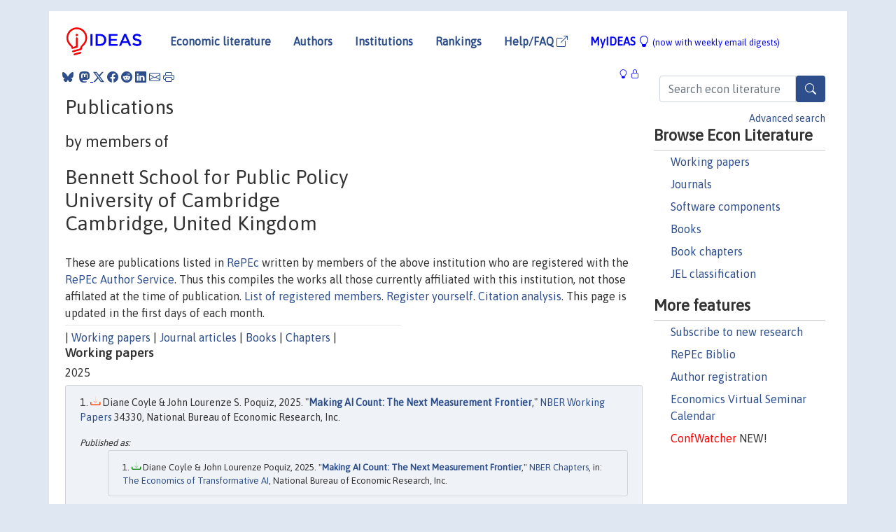

--- FILE ---
content_type: text/html; charset=UTF-8
request_url: https://ideas.repec.org/d/ipcamuk.html
body_size: 24234
content:
<!DOCTYPE html> <HTML><HEAD><TITLE>Publications at Bennett School for Public Policy<BR> University of Cambridge<BR> Cambridge, United Kingdom | IDEAS/RePEc</TITLE>
    <meta charset="utf-8">
    <meta http-equiv="X-UA-Compatible" content="IE=edge">
    <meta name="viewport" content="width=device-width, initial-scale=1.0">
    <link rel="stylesheet" href="https://maxcdn.bootstrapcdn.com/bootstrap/4.0.0/css/bootstrap.min.css" integrity="sha384-Gn5384xqQ1aoWXA+058RXPxPg6fy4IWvTNh0E263XmFcJlSAwiGgFAW/dAiS6JXm" crossorigin="anonymous">
    <link rel="stylesheet" href="https://cdn.jsdelivr.net/npm/bootstrap-icons@1.13.1/font/bootstrap-icons.min.css" integrity="sha256-pdY4ejLKO67E0CM2tbPtq1DJ3VGDVVdqAR6j3ZwdiE4=" crossorigin="anonymous">
    <link rel="stylesheet" href="/css/font-awesome.min.css">
<!--    <link rel="stylesheet" href="https://cdn.jsdelivr.net/npm/fork-awesome@1.2.0/css/fork-awes
ome.min.css" integrity="sha256-XoaMnoYC5TH6/+ihMEnospgm0J1PM/nioxbOUdnM8HY=" crossorigin="anonymous">-->
<!--    <link rel="stylesheet" href="https://site-assets.fontawesome.com/releases/v6.2.0/css/all.css" />-->
    <link href="/css/normalnew.css" rel="stylesheet" type="text/css"/>
    <link href="/css/pushy.css" rel="stylesheet" type="text/css"/>
    <link rel="icon" type="image.jpg" href="/favicon.ico">
<!--[if lte IE 9]>
  <script src="/css/html5shiv.min.js"></script>
  <script src="/css/respond.min.js"></script>
<![endif]-->
  <script type='text/javascript'>
    var captchaContainer = null;
    var loadCaptcha = function() {
      captchaContainer = grecaptcha.render('captcha_container', {
        'sitekey' : '6LdQebIaAAAAACSKxvbloyrkQ_q-MqhOAGgD5PQV',
        'callback' : function(response) {
          console.log(response);
        }
      });
    };
  </script>


<script type="application/ld+json">
{
  "@context": "http://schema.org",
  "@type": "Organization",
  "name": "Institut d'Études du Développement Économique et Social (IEDES)<BR> Université Paris 1 (Panthéon-Sorbonne)<BR> Nogent-sur-Marne, France",
  "url": "https://ideas.repec.org/d/g/ipcamuk.html",
  "address": {
      "@type": "PostalAddress",
      "addressLocality": ", "
  },
  "sameAs": "https://edirc.repec.org/data/ipcamuk.html",
  "description": "Publications of members of economics organization Institut d'Études du Développement Économique et Social (IEDES)<BR> Université Paris 1 (Panthéon-Sorbonne)<BR> Nogent-sur-Marne, France with handle RePEc:edi:ipcamuk"
}
</script>
</HEAD>
<!-- Google tag (gtag.js) -->
<script async src="https://www.googletagmanager.com/gtag/js?id=G-G63YGSJVZ7"></script>
<script>
  window.dataLayer = window.dataLayer || [];
  function gtag(){dataLayer.push(arguments);}
  gtag('js', new Date());

  gtag('config', 'G-G63YGSJVZ7');
</script>

<div class="container">
    <div id="header" class="row">
      <nav class="navbar navbar-collapse navbar-expand-md" role="navigation">
          <a class="navbar-brand" href="/">
            <img width="125" src="/ideas4.jpg" border="0" alt="IDEAS home">
          </a>
	<button class="navbar-toggler" type="button" data-bs-toggle="collapse" data-toggle="collapse" data-target="#mobilesearch" aria-controls="mobilesearch" aria-expanded="false" aria-label="Toggle navigation">
	  <span class="navbar-toggler-icon"><i class="bi-search"></i></span>
	</button>
	<div class="collapse" id="mobilesearch">
	  <div class="form-inline">
	  <form method="POST" action="/cgi-bin/htsearch2" id="mobilesearch" role="search" class="card card-body">
            <div class="input-group">
              <input class="form-control" type="text" name="q" value="" placeholder="Search econ literature">
              <span class="input-group-btn">
		<button type="submit" class="btn" style="background-color: #2d4e8b; color: white;" aria-label="Search">
                <i class="bi-search"></i>
              </button>
		<!--<input class="btn btn-default btn-lg fa" type="submit" value="&#xf002;" style="color:white;background-color:#2d4e8b;">-->
              </span>
            </div>
            <a href="/search.html" class="advanced-search">Advanced search</a>
	  </form>
	  </div>
	  </div>
	<button class="navbar-toggler" type="button" data-bs-toggle="collapse" data-toggle="collapse" data-target="#mobilemenu" aria-controls="mobilemenu" aria-expanded="false" aria-label="Toggle navigation">
	  <span class="navbar-toggler-icon"><i class="bi bi-list"></i></span>
	</button>
	<div class="collapse" id="mobilemenu">
          <ul class="navbar-nav mr-auto">
            <li class="nav-item">
	      <a class="nav-link" href="/">Economic literature:</a> <a href="/i/p.html">papers</A>, <a href="/i/a.html">articles</A>, <a href="/i/c.html">software</A>, <a href="/i/h.html">chapters</A>, <a href="/i/b.html">books</A>.
	    </li>
            <li class="nav-item">
              <a class="nav-link" href="/i/e.html">Authors</a>
	    </li>
            <li class="nav-item">
              <a class="nav-link" href="http://edirc.repec.org/">Institutions</a>
	    </li>
            <li class="nav-item">
	      <a class="nav-link" href="/top/">Rankings</a>
	    </li>
            <li class="nav-item">
	      <a class="nav-link" href="/help.html" target="_blank">Help/FAQ  <i class="bi bi-box-arrow-up-right"></i></a>
	    </li>
            <li class="nav-item">
	      <a class="nav-link" href="/cgi-bin/myideas.cgi">MyIDEAS <I class="bi bi-lightbulb"></I></a>
	    </li>
	    <li class="nav-item">
	      <span class="nav-text">More options at page bottom</span>
	    </li>
          </ul>
	</div>
	<div class="d-none d-md-inline">
          <ul class="nav nav-fill" id="topnav">
            <li class="nav-item">
	      <a class="nav-link" href="/">Economic literature</a>
	    </li>
            <li class="nav-item">
              <a class="nav-link" href="/i/e.html">Authors</a>
	    </li>
            <li class="nav-item">
              <a class="nav-link" href="http://edirc.repec.org/">Institutions</a>
	    </li>
            <li class="nav-item">
	      <a class="nav-link" href="/top/">Rankings</a>
	    </li>
            <li class="nav-item">
	      <a class="nav-link" href="/help.html" target="_blank">Help/FAQ  <i class="bi bi-box-arrow-up-right"></i></a>
	    </li>
            <li class="nav-item">
	      <a class="nav-link" href="/cgi-bin/myideas.cgi" style="color:blue;">MyIDEAS <I class="bi bi-lightbulb"></I> <small>(now with weekly email digests)</small></a>
	    </li>
          </ul>
        </div>
      </nav>
    </div>
    
    
    <div class="row">
      <div class="col-12" style="margin-top: -10px;">
	
	
	<div id="sidebar" class="sidebar-nav-fixed pull-right d-none d-print-none d-md-inline col-md-3">
	  <div class="inline-form">
	  <form method="POST" action="/cgi-bin/htsearch2" id="topsearch" role="search" class="navbar-form navbar-right">
            <div class="input-group">
              <input class="form-control" type="text" name="q" value="" placeholder="Search econ literature">
              <button type="submit" class="btn" style="background-color: #2d4e8b; color: white;" aria-label="Search">
                <i class="bi-search"></i>
              </button>
	      <!--<input class="btn fa" type="submit" value="&#xf002;" style="color:white;background-color:#2d4e8b;">-->
            </div>
            <a href="/search.html" class="advanced-search">Advanced search</a>
	  </form>
	  </div>
	  <div id="menu">
            <h3>Browse Econ Literature</h3>
            <ul>
              <li><a href="/i/p.html">Working papers</a></li>
              <li><a href="/i/a.html">Journals</a></li>
              <li><a href="/i/c.html">Software components</a></li>
              <li><a href="/i/b.html">Books</a></li>
              <li><a href="/i/h.html">Book chapters</a></li>
              <li><a href="/j/">JEL classification</a></li>
            </ul>
	    
            <h3>More features</h3>
            <ul>
	      <li><a href="http://nep.repec.org/">Subscribe to new research</a></li>
	      <li><a href="https://biblio.repec.org/">RePEc Biblio</a></li>
	      <li><a href="https://authors.repec.org/">Author registration</a></li>
	      <li><a href="/v/">Economics Virtual Seminar Calendar</a></li>
	      <li><a href="https://confwatcher.b2ideas.eu/"><font color="red">ConfWatcher</font></a> NEW!</li>
            </ul>
	  </div>
	</div>
	<div class="d-none d-print-block">
	  <img width="145" src="/ideas4.jpg" border="0" alt="IDEAS home"> Printed from https://ideas.repec.org/d/ipcamuk.html 
	</div>
	
	<div id="main" class="col-12 col-md-9">
	  <div class="site-overlay"></div>
	  <div class="d-print-none">
	    
<div id="messages" class="col-xs-12">
<span class="share-block">
            &nbsp;<a href="https://bsky.app/intent/compose?text=Found%20on%20RePEc/IDEAS:%20https://ideas.repec.org//d/ipcamuk.html%20&#128161;" target="_NEW"><i class="bi bi-bluesky"></i></a>&nbsp;
            <share-to-mastodon message="Found on RePEc/IDEAS:" url='https://ideas.repec.org//d/ipcamuk.html'><font color="#2d4e8b"><i class="bi bi-mastodon"></i></font></share-to-mastodon>
            <a class="share-twitter bi bi-twitter-x" href="#" title="Share on Twitter"></a>
            <a class="share-facebook bi bi-facebook" href="#" title="Share on Facebook"></a>
            <a class="share-reddit bi bi-reddit" href="#" title="Share on Reddit"></a>
            <a class="share-linkedin bi bi-linkedin" href="#"  title="Share on LinkedIn"></a>
            <a class="share-email bi bi-envelope" href="#"  title="Share by Email"></a>
            <a class="share-print bi bi-printer" href="#" title="Print this page"></a>












<span id="myideas">

<a href="/cgi-bin/myideas.cgi" data-bs-toggle="tooltip" data-toggle="tooltip" title="MyIDEAS: not logged in">
<i class="bi bi-lightbulb"></i>
<i class="bi bi-lock"></i>&nbsp;</a>





</span>
<script>
function loadDoc(url,cfunc) {
  var xhttp = new XMLHttpRequest();
  xhttp.onreadystatechange = function() {
    if (xhttp.readyState == 4 && xhttp.status == 200) {
      cfunc(xhttp);
    }
  };
  xhttp.open("GET", url, true);
  xhttp.send();
}
function myFunction(xhttp) {
  document.getElementById("response").innerHTML = xhttp.responseText;
}
</script><span id="response"></span>
</div>


	  </div>
	  <div id="content-block">
	    
	    

<h1>Publications</H1><h2>by members of</H2><h1>Bennett School for Public Policy<BR> University of Cambridge<BR> Cambridge, United Kingdom</H1><h2></H2>
  These are publications listed in <A HREF="http://repec.org/">RePEc</A> written by members of the above institution who are registered with the <A HREF="https://authors.repec.org/">RePEc Author Service</A>. Thus this compiles the works all those currently affiliated with this institution, not those affilated at the time of publication. <A HREF="http://edirc.repec.org/data/ipcamuk.html#members">List of registered members</A>. <A HREF="https://authors.repec.org/new-user">Register yourself</A>. <A HREF=http://citec.repec.org/i/ipcamuk.html>Citation analysis</A>. This page is updated in the first days of each month.<HR>| <A HREF="#p">Working papers</A> | <A HREF="#a">Journal articles</A> | <A HREF="#b">Books</A> | <A HREF="#h">Chapters</A> |<A NAME="p"></A><h3>Working papers</h3><H4>2025</H4><OL class="list-group"><LI class="list-group-item downgate"> Diane Coyle & John Lourenze S. Poquiz, 2025.
 "<B><A HREF="/p/nbr/nberwo/34330.html">Making AI Count: The Next Measurement Frontier</A></B>,"
<A HREF="/s/nbr/nberwo.html">NBER Working Papers</A> 
34330, National Bureau of Economic Research, Inc.
<BR><div class="publishedas"><UL><LI class="list-group-item downfree">  Diane Coyle & John Lourenze Poquiz, 2025.
"<B><A HREF="https://ideas.repec.org/h/nbr/nberch/15307.html">Making AI Count: The Next Measurement Frontier</A></B>,"
<A HREF="https://ideas.repec.org/s/nbr/nberch.html">NBER Chapters</A>, in:  <A HREF="/b/nbr/nberbk/agra-5.html">The Economics of Transformative AI</A>,
National Bureau of Economic Research, Inc.
</UL></div><LI class="list-group-item downfree"> Tera Allas & Diane Coyle & Stephen Millard & Anton Muscatelli & Adrian Pabst & Graeme Roy & Bart van Ark & Andy Westwood & Patrick Diamond & Athene Donald & Nigel Driffield & Jan Du & Tom Forth & Tim , 2025.
 "<B><A HREF="/p/nsr/niesro/65.html">Joining Up Pro-Productivity Policies in the UK</A></B>,"
<A HREF="/s/nsr/niesro.html">National Institute of Economic and Social Research (NIESR) Occasional Papers</A> 
65, National Institute of Economic and Social Research.
<LI class="list-group-item downfree"> Terzi, A. & Ramsay, A., 2025.
 "<B><A HREF="/p/cam/camdae/2548.html">Climate Change, Geopolitics and the Future Wealth of Nations</A></B>,"
<A HREF="/s/cam/camdae.html">Cambridge Working Papers in Economics</A> 
2548, Faculty of Economics, University of Cambridge.
<LI class="list-group-item downfree"> Cristina Peñasco, 2025.
 "<B><A HREF="/p/bfr/banfra/990.html">France's Green Horizon: Supply-Side Drivers for a Competitive Transition in Export Markets</A></B>,"
<A HREF="/s/bfr/banfra.html">Working papers</A> 
990, Banque de France.
</OL><H4>2024</H4><OL class="list-group"><LI class="list-group-item downfree"> Diane Coyle & John McHale & Ioannis Bournakis & Jen-Chung Mei, 2024.
 "<B><A HREF="/p/anj/wpaper/047.html">Converging to Mediocrity: Trends in Firm-Level Markups in the United Kingdom 2008-2019</A></B>,"
<A HREF="/s/anj/wpaper.html">Working Papers</A> 
047, The Productivity Institute.
<LI class="list-group-item downfree"> Alessio Terzi & Francesco Nicoli, 2024.
 "<B><A HREF="/p/euf/dispap/211.html">Space Possibilities for Our Grandchildren: Current and Future Economic Uses of Space</A></B>,"
<A HREF="/s/euf/dispap.html">European Economy - Discussion Papers</A> 
211, Directorate General Economic and Financial Affairs (DG ECFIN), European Commission.
</OL><H4>2023</H4><OL class="list-group"><LI class="list-group-item downfree"> Diane Coyle, 2023.
 "<B><A HREF="/p/anj/ppaper/022.html">Why isnâ€™t digitalisation improving productivity growth?</A></B>,"
<A HREF="/s/anj/ppaper.html">Insight Papers</A> 
022, The Productivity Institute.
<LI class="list-group-item downfree"> Diane Coyle & John McHale & Ioannis Bournakis & Jen-Chung Mei, 2023.
 "<B><A HREF="/p/anj/wpaper/036.html">Recent Trends in Firm-Level Total Factor Productivity in the United Kingdom: New Measures, New Puzzles</A></B>,"
<A HREF="/s/anj/wpaper.html">Working Papers</A> 
036, The Productivity Institute.
<LI class="list-group-item downfree"> Diane Coyle & Ayantola Alayande, 2023.
 "<B><A HREF="/p/anj/wpaper/040.html">Investment in the UK - Longer Term Trends</A></B>,"
<A HREF="/s/anj/wpaper.html">Working Papers</A> 
040, The Productivity Institute.
<LI class="list-group-item downfree"> Coyle, Diane & Fabian, Mark & Beinhocker, Eric & Besley, Timothy & Stevens, Margaret, 2023.
 "<B><A HREF="/p/ehl/lserod/119787.html">Is it time to reboot welfare economics? Overview</A></B>,"
<A HREF="/s/ehl/lserod.html">LSE Research Online Documents on Economics</A> 
119787, London School of Economics and Political Science, LSE Library.
<BR><div class="publishedas"><UL><LI class="list-group-item downfree">  Diane Coyle & Mark Fabian & Eric Beinhocker & Tim Besley & Margaret Stevens, 2023.
"<B><A HREF="https://ideas.repec.org/a/wly/fistud/v44y2023i2p109-121.html">Is it time to reboot welfare economics? Overview</A></B>,"
<A HREF="https://ideas.repec.org/s/wly/fistud.html">Fiscal Studies</A>, John Wiley & Sons, vol. 44(2), pages 109-121, June.
</UL></div><LI class="list-group-item downfree"> Diane Coyle & David Nguyen, 2023.
 "<B><A HREF="/p/hal/journl/hal-05201920.html">Free Digital Products and Aggregate Economic Measurement [Produits numériques gratuits et mesures agrégées de l’activité économique]</A></B>,"
<A HREF="/s/hal/journl.html">Post-Print</A> 
hal-05201920, HAL.
<BR><div class="publishedas"><UL><LI class="list-group-item downfree">  Diane Coyle & David Nguyen, 2023.
"<B><A HREF="https://ideas.repec.org/a/nse/ecosta/ecostat_2023_539_2.html">Free Digital Products and Aggregate Economic Measurement</A></B>,"
<A HREF="https://ideas.repec.org/s/nse/ecosta.html">Economie et Statistique / Economics and Statistics</A>, Institut National de la Statistique et des Etudes Economiques (INSEE), issue 539, pages 27-50.
</UL></div><LI class="list-group-item downnone"> Cristina Peñasco & Laura Díaz Anadón, 2023.
 "<B><A HREF="/p/hal/journl/hal-03924855.html">Assessing the effectiveness of energy efficiency measures in the residential sector gas consumption through dynamic treatment effects: Evidence from England and Wales</A></B>,"
<A HREF="/s/hal/journl.html">Post-Print</A> 
hal-03924855, HAL.
<BR><div class="publishedas"><UL><LI class="list-group-item downgate">  Peñasco, Cristina & Anadón, Laura Díaz, 2023.
"<B><A HREF="https://ideas.repec.org/a/eee/eneeco/v117y2023ics0140988322005643.html">Assessing the effectiveness of energy efficiency measures in the residential sector gas consumption through dynamic treatment effects: Evidence from England and Wales</A></B>,"
<A HREF="https://ideas.repec.org/s/eee/eneeco.html">Energy Economics</A>, Elsevier, vol. 117(C).
</UL></div></OL><H4>2022</H4><OL class="list-group"><LI class="list-group-item downfree"> Diane Coyle, 2022.
 "<B><A HREF="/p/anj/wpaper/017.html">Healthcare as social infrastructure: productivity and the UK NHS during and after Covid-19</A></B>,"
<A HREF="/s/anj/wpaper.html">Working Papers</A> 
017, The Productivity Institute.
<LI class="list-group-item downfree"> Diane Coyle & Jen-Chung Mei, 2022.
 "<B><A HREF="/p/anj/wpaper/018.html">Diagnosing the Uk Productivity Slowdown: Which Sectors Matter and Why?</A></B>,"
<A HREF="/s/anj/wpaper.html">Working Papers</A> 
018, The Productivity Institute.
<BR><div class="publishedas"><UL><LI class="list-group-item downfree">  Diane Coyle & Jen‐Chung Mei, 2023.
"<B><A HREF="https://ideas.repec.org/a/bla/econom/v90y2023i359p813-850.html">Diagnosing the UK productivity slowdown: which sectors matter and why?</A></B>,"
<A HREF="https://ideas.repec.org/s/bla/econom.html">Economica</A>, London School of Economics and Political Science, vol. 90(359), pages 813-850, July.
</UL></div><LI class="list-group-item downfree"> Diane Coyle & Adam Muhtar, 2022.
 "<B><A HREF="/p/anj/wpaper/019.html">Youâ€™re not speaking my language - policy discontinuity and coordination gaps between the UKâ€™s national economic strategies and its place-based policies</A></B>,"
<A HREF="/s/anj/wpaper.html">Working Papers</A> 
019, The Productivity Institute.
<LI class="list-group-item downfree"> Diane Coyle & Kieran Lind & David Nguyen & Manuel Tong, 2022.
 "<B><A HREF="/p/nsr/escoed/escoe-dp-2022-06.html">Are digital-using UK firms more productive?</A></B>,"
<A HREF="/s/nsr/escoed.html">Economic Statistics Centre of Excellence (ESCoE) Discussion Papers</A> 
ESCoE DP-2022-06, Economic Statistics Centre of Excellence (ESCoE).
<LI class="list-group-item downfree"> Diane Coyle & Rehema Msulwa, 2022.
 "<B><A HREF="/p/nsr/escoed/escoe-dp-2022-21.html">Digital Concrete: Productivity in Infrastructure Construction</A></B>,"
<A HREF="/s/nsr/escoed.html">Economic Statistics Centre of Excellence (ESCoE) Discussion Papers</A> 
ESCoE DP-2022-21, Economic Statistics Centre of Excellence (ESCoE).
<BR><div class="publishedas"><UL><LI class="list-group-item downfree">  Diane Coyle & Rehema Msulwa, 2024.
"<B><A HREF="https://ideas.repec.org/h/nbr/nberch/14747.html">Digital Concrete: Productivity in Infrastructure Construction</A></B>,"
<A HREF="https://ideas.repec.org/s/nbr/nberch.html">NBER Chapters</A>, in:  <A HREF="/b/nbr/nberbk/basu-1.html">Technology, Productivity, and Economic Growth</A>, pages 139-168,
National Bureau of Economic Research, Inc.
</UL></div><LI class="list-group-item downfree"> Alessio Terzi & Aneil Singh & Monika Sherwood, 2022.
 "<B><A HREF="/p/euf/dispap/157.html">Industrial Policy for the 21st Century Lessons from the Past</A></B>,"
<A HREF="/s/euf/dispap.html">European Economy - Discussion Papers</A> 
157, Directorate General Economic and Financial Affairs (DG ECFIN), European Commission.
</OL><H4>2021</H4><OL class="list-group"><LI class="list-group-item downfree"> Diane Coyle & Abi Adams-Prassl & Jeremias Adams-Prassl, 2021.
 "<B><A HREF="/p/anj/ppaper/001.html">Uber and Beyond - Policy Implications for the UK</A></B>,"
<A HREF="/s/anj/ppaper.html">Insight Papers</A> 
001, The Productivity Institute.
<LI class="list-group-item downfree"> Diane Coyle & Adam Muhtar, 2021.
 "<B><A HREF="/p/anj/ppaper/002.html">UKâ€™s Industrial Policy: Learning from the past?</A></B>,"
<A HREF="/s/anj/ppaper.html">Insight Papers</A> 
002, The Productivity Institute.
<LI class="list-group-item downfree"> Diane Coyle & Kaya Dreesbeimdieck & Annabel Manley, 2021.
 "<B><A HREF="/p/anj/wpaper/002.html">Productivity in UK healthcare during and after the Covid-19 pandemic</A></B>,"
<A HREF="/s/anj/wpaper.html">Working Papers</A> 
002, The Productivity Institute.
<BR><div class="publishedas"><UL><LI class="list-group-item downfree">  Coyle, Diane & Dreesbeimdiek, Kaya & Manley, Annabel, 2021.
"<B><A HREF="https://ideas.repec.org/a/cup/nierev/v258y2021ip90-116_8.html">Productivity In Uk Healthcare During And After The Covid-19 Pandemic</A></B>,"
<A HREF="https://ideas.repec.org/s/cup/nierev.html">National Institute Economic Review</A>, National Institute of Economic and Social Research, vol. 258, pages 90-116, November.
</UL></div><LI class="list-group-item downfree"> Diane Coyle, 2021.
 "<B><A HREF="/p/anj/wpaper/003.html">The idea of productivity</A></B>,"
<A HREF="/s/anj/wpaper.html">Working Papers</A> 
003, The Productivity Institute.
<LI class="list-group-item downfree"> Diane Coyle & Wendy Li, 2021.
 "<B><A HREF="/p/nsr/escoed/escoe-dp-2021-09.html">The Data Economy: Market Size and Global Trade</A></B>,"
<A HREF="/s/nsr/escoed.html">Economic Statistics Centre of Excellence (ESCoE) Discussion Papers</A> 
ESCoE DP-2021-09, Economic Statistics Centre of Excellence (ESCoE).
<LI class="list-group-item downfree"> Diane Coyle & Annabel Manley, 2021.
 "<B><A HREF="/p/nsr/escoed/escoe-dp-2021-17.html">Potential social value from data: an application of discrete choice analysis</A></B>,"
<A HREF="/s/nsr/escoed.html">Economic Statistics Centre of Excellence (ESCoE) Discussion Papers</A> 
ESCoE DP-2021-17, Economic Statistics Centre of Excellence (ESCoE).
<LI class="list-group-item downfree"> Alessio Terzi, 2021.
 "<B><A HREF="/p/euf/dispap/142.html">Economic Policy-Making Beyond GDP An Introduction</A></B>,"
<A HREF="/s/euf/dispap.html">European Economy - Discussion Papers</A> 
142, Directorate General Economic and Financial Affairs (DG ECFIN), European Commission.
<LI class="list-group-item downfree"> Grubb, Michael & Drummond, Paul & Poncia, Alexandra & McDowall, Will & Popp, David & Samadi, Sascha & Penasco, Cristina & Gillingham, Kenneth T. & Smulders, Sjak & Glachant, Matthieu & Hassall, Gavin , 2021.
 "<B><A HREF="/p/ehl/lserod/113439.html">Induced innovation in energy technologies and systems: A review of evidence and potential implications for CO2 mitigation</A></B>,"
<A HREF="/s/ehl/lserod.html">LSE Research Online Documents on Economics</A> 
113439, London School of Economics and Political Science, LSE Library.
<BR><div class="otherversion"><UL><LI class="list-group-item downnone"> Michael Grubb & Paul Drummond & Alexandra Poncia & Will Mcdowall & David Popp & Sascha Samadi & Cristina Penasco & Kenneth Gillingham & Sjak Smulders & Matthieu Glachant & Gavin Hassall & Emi Mizuno &, 2021.
 "<B><A HREF="https://ideas.repec.org/p/hal/journl/hal-03925355.html">Induced innovation in energy technologies and systems: a review of evidence and potential implications for CO 2 mitigation</A></B>,"
<A HREF="https://ideas.repec.org/s/hal/journl.html">Post-Print</A> 
hal-03925355, HAL.
<LI class="list-group-item downnone"> Michael Grubb & Paul Drummond & Alexandra Poncia & Will Mcdowall & David Popp & Sascha Samadi & Cristina Penasco & Kenneth Gillingham & Sjak Smulders & Matthieu Glachant & Gavin Hassall & Emi Mizuno &, 2021.
 "<B><A HREF="https://ideas.repec.org/p/hal/journl/hal-03189044.html">Induced innovation in energy technologies and systems: a review of evidence and potential implications for CO 2 mitigation</A></B>,"
<A HREF="https://ideas.repec.org/s/hal/journl.html">Post-Print</A> 
hal-03189044, HAL.
</UL></div><LI class="list-group-item downfree"> Matthew Agarwala & Matt Burke & Patrycja Klusak & Kamiar Mohaddes & Ulrich Volz & Dimitri Zenghelis, 2021.
 "<B><A HREF="/p/anj/wpaper/008.html">Climate Change and Fiscal Responsibility: Risks and Opportunities</A></B>,"
<A HREF="/s/anj/wpaper.html">Working Papers</A> 
008, The Productivity Institute.
<LI class="list-group-item downfree"> Klusak, P. & Agarwala, M. & Burke, M. & Kraemer, M. & Mohaddes, K., 2021.
 "<B><A HREF="/p/cam/camdae/2127.html">Rising Temperatures, Falling Ratings: The Effect of Climate Change on Sovereign Creditworthiness</A></B>,"
<A HREF="/s/cam/camdae.html">Cambridge Working Papers in Economics</A> 
2127, Faculty of Economics, University of Cambridge.
<BR><div class="publishedas"><UL><LI class="list-group-item downfree">  Patrycja Klusak & Matthew Agarwala & Matt Burke & Moritz Kraemer & Kamiar Mohaddes, 2023.
"<B><A HREF="https://ideas.repec.org/a/inm/ormnsc/v69y2023i12p7468-7491.html">Rising Temperatures, Falling Ratings: The Effect of Climate Change on Sovereign Creditworthiness</A></B>,"
<A HREF="https://ideas.repec.org/s/inm/ormnsc.html">Management Science</A>, INFORMS, vol. 69(12), pages 7468-7491, December.
</UL></div><div class="otherversion"><UL><LI class="list-group-item downfree"> Agarwala, Matthew & Burke, Matt & Klusak, Patrycja & Kraemer, Moritz & Mohaddes, Kamiar, 2021.
 "<B><A HREF="https://ideas.repec.org/p/zbw/imfswp/158.html">Rising temperatures, falling ratings: The effect of climate change on sovereign creditworthiness</A></B>,"
<A HREF="https://ideas.repec.org/s/zbw/imfswp.html">IMFS Working Paper Series</A> 
158, Goethe University Frankfurt, Institute for Monetary and Financial Stability (IMFS).
<LI class="list-group-item downfree"> Patrycja Klusak & Matthew Agarwala & Matt Burke & Moritz Kraemer & Kamiar Mohaddes, 2021.
 "<B><A HREF="https://ideas.repec.org/p/een/camaaa/2021-34.html">Rising temperatures, falling ratings: The effect of climate change on sovereign creditworthiness</A></B>,"
<A HREF="https://ideas.repec.org/s/een/camaaa.html">CAMA Working Papers</A> 
2021-34, Centre for Applied Macroeconomic Analysis, Crawford School of Public Policy, The Australian National University.
<LI class="list-group-item downfree"> Patrycja Klusak & Matthew Agarwala & Matt Burke & Moritz Kraemer & Kamiar Mohaddes, 2021.
 "<B><A HREF="https://ideas.repec.org/p/enp/wpaper/eprg2110.html">Rising Temperatures, Falling Ratings: The Effect of Climate Change on Sovereign Creditworthiness</A></B>,"
<A HREF="https://ideas.repec.org/s/enp/wpaper.html">Working Papers</A> 
EPRG2110, Energy Policy Research Group, Cambridge Judge Business School, University of Cambridge.
</UL></div><LI class="list-group-item downfree"> Agarwala, M. & Burke, M. & Klusak, P. & Mohaddes, K. & Volz, U. & Zenghelis, D., 2021.
 "<B><A HREF="/p/cam/camdae/2163.html">Climate Change and Fiscal Sustainability: Risks and Opportunities</A></B>,"
<A HREF="/s/cam/camdae.html">Cambridge Working Papers in Economics</A> 
2163, Faculty of Economics, University of Cambridge.
<BR><div class="publishedas"><UL><LI class="list-group-item downfree">  Agarwala, Matthew & Burke, Matt & Klusak, Patrycja & Mohaddes, Kamiar & Volz, Ulrich & Zenghelis, Dimitri, 2021.
"<B><A HREF="https://ideas.repec.org/a/cup/nierev/v258y2021ip28-46_4.html">Climate Change And Fiscal Sustainability: Risks And Opportunities</A></B>,"
<A HREF="https://ideas.repec.org/s/cup/nierev.html">National Institute Economic Review</A>, National Institute of Economic and Social Research, vol. 258, pages 28-46, November.
</UL></div><div class="otherversion"><UL><LI class="list-group-item downfree"> Matthew Agarwala & Matt Burke & Patrycja Klusak & Kamiar Mohaddes & Ulrich Volz & Dimitri Zenghelis, 2021.
 "<B><A HREF="https://ideas.repec.org/p/erg/wpaper/1502.html">Climate Change and Fiscal Sustainability: Risks and Opportunities</A></B>,"
<A HREF="https://ideas.repec.org/s/erg/wpaper.html">Working Papers</A> 
1502, Economic Research Forum, revised 20 Nov 2021.
<LI class="list-group-item downfree"> Matthew Agarwala & Matt Burke & Patrycja Klusak & Kamiar Mohaddes & Ulrich Volz & Dimitri Zenghelis, 2021.
 "<B><A HREF="https://ideas.repec.org/p/een/camaaa/2021-80.html">Climate change and fiscal sustainability: Risks and opportunities</A></B>,"
<A HREF="https://ideas.repec.org/s/een/camaaa.html">CAMA Working Papers</A> 
2021-80, Centre for Applied Macroeconomic Analysis, Crawford School of Public Policy, The Australian National University.
<LI class="list-group-item downfree"> Agarwala, M. & Burke, M. & Klusak, P. & Mohaddes, K. & Volz, U. & Zenghelis, D., 2021.
 "<B><A HREF="https://ideas.repec.org/p/cam/camjip/2107.html">Climate Change and Fiscal Sustainability: Risks and Opportunities</A></B>,"
<A HREF="https://ideas.repec.org/s/cam/camjip.html">Janeway Institute Working Papers</A> 
2107, Faculty of Economics, University of Cambridge.
<LI class="list-group-item downfree"> Agarwala, Matthew & Burke, Matt & Klusak, Patrycja & Mohaddes, Kamiar & Volz, Ulrich & Zenghelis, Dimitri, 2021.
 "<B><A HREF="https://ideas.repec.org/p/ehl/lserod/113775.html">Climate change and fiscal sustainability: risks and opportunities</A></B>,"
<A HREF="https://ideas.repec.org/s/ehl/lserod.html">LSE Research Online Documents on Economics</A> 
113775, London School of Economics and Political Science, LSE Library.
</UL></div></OL><H4>2020</H4><OL class="list-group"><LI class="list-group-item downfree"> Diane Coyle, 2020.
 "<B><A HREF="/p/hal/journl/hal-05269479.html">Preface – National Accounting: Old Questions Revisited, Plus Some New Ones [Préface – Comptabilité nationale : retour sur des questions anciennes, plus quelques nouvelles]</A></B>,"
<A HREF="/s/hal/journl.html">Post-Print</A> 
hal-05269479, HAL.
<BR><div class="publishedas"><UL><LI class="list-group-item downfree">  Diane Coyle, 2020.
"<B><A HREF="https://ideas.repec.org/a/nse/ecosta/ecostat_2020_517t_1.html">Preface – National Accounting: Old Questions Revisited, Plus Some New Ones</A></B>,"
<A HREF="https://ideas.repec.org/s/nse/ecosta.html">Economie et Statistique / Economics and Statistics</A>, Institut National de la Statistique et des Etudes Economiques (INSEE), issue 517-518-5, pages 5-7.
</UL></div><LI class="list-group-item downfree"> Diane Coyle & David Nguyen, 2020.
 "<B><A HREF="/p/nsr/escoed/escoe-dp-2020-10.html">Valuing Goods Online and Offline: the Impact of Covid-19</A></B>,"
<A HREF="/s/nsr/escoed.html">Economic Statistics Centre of Excellence (ESCoE) Discussion Papers</A> 
ESCoE DP-2020-10, Economic Statistics Centre of Excellence (ESCoE).
<LI class="list-group-item downfree"> Mo Abdirahman & Diane Coyle & Richard Heys & Will Stewart, 2020.
 "<B><A HREF="/p/nsr/escoed/escoe-dp-2020-11.html">Telecoms Deflators: A Story of Volume and Revenue Weights</A></B>,"
<A HREF="/s/nsr/escoed.html">Economic Statistics Centre of Excellence (ESCoE) Discussion Papers</A> 
ESCoE DP-2020-11, Economic Statistics Centre of Excellence (ESCoE).
<BR><div class="publishedas"><UL><LI class="list-group-item downfree">  Mo Abdirahman & Diane Coyle & Richard Heys & Will Stewart, 2022.
"<B><A HREF="https://ideas.repec.org/a/nse/ecosta/ecostat_2022_530_3.html">Telecoms Deflators: A Story of Volume and Revenue Weights</A></B>,"
<A HREF="https://ideas.repec.org/s/nse/ecosta.html">Economie et Statistique / Economics and Statistics</A>, Institut National de la Statistique et des Etudes Economiques (INSEE), issue 530-31, pages 43-59.
</UL></div><LI class="list-group-item downfree"> Diane Coyle & David Nguyen, 2020.
 "<B><A HREF="/p/nsr/escoed/escoe-dp-2020-18.html">Free goods and economic welfare</A></B>,"
<A HREF="/s/nsr/escoed.html">Economic Statistics Centre of Excellence (ESCoE) Discussion Papers</A> 
ESCoE DP-2020-18, Economic Statistics Centre of Excellence (ESCoE).
</OL><H4>2019</H4><OL class="list-group"><LI class="list-group-item downfree"> Diane Coyle & Leonard I. Nakamura, 2019.
 "<B><A HREF="/p/fip/fedpwp/19-11.html">Toward a Framework for Time Use, Welfare, and Household Centric Economic Measurement</A></B>,"
<A HREF="/s/fip/fedpwp.html">Working Papers</A> 
19-11, Federal Reserve Bank of Philadelphia.
<BR><div class="otherversion"><UL><LI class="list-group-item downfree"> Diane Coyle & Leonard Nakamura, 2019.
 "<B><A HREF="https://ideas.repec.org/p/nsr/escoed/escoe-dp-2019-01.html">Towards a Framework for Time Use, Welfare and Household-centric Economic Measurement</A></B>,"
<A HREF="https://ideas.repec.org/s/nsr/escoed.html">Economic Statistics Centre of Excellence (ESCoE) Discussion Papers</A> 
ESCoE DP-2019-01, Economic Statistics Centre of Excellence (ESCoE).
</UL></div><LI class="list-group-item downfree"> Diane Coyle & Marianne Sensier, 2019.
 "<B><A HREF="/p/man/sespap/1901.html">The Imperial Treasury: Appraisal Methodology and Regional Economic Performance in the UK</A></B>,"
<A HREF="/s/man/sespap.html">Economics Discussion Paper Series</A> 
1901, Economics, The University of Manchester.
<BR><div class="publishedas"><UL><LI class="list-group-item downgate">  Diane Coyle & Marianne Sensier, 2020.
"<B><A HREF="https://ideas.repec.org/a/taf/regstd/v54y2020i3p283-295.html">The imperial treasury: appraisal methodology and regional economic performance in the UK</A></B>,"
<A HREF="https://ideas.repec.org/s/taf/regstd.html">Regional Studies</A>, Taylor & Francis Journals, vol. 54(3), pages 283-295, March.
</UL></div><LI class="list-group-item downfree"> Diane Coyle & Shane O'Connor, 2019.
 "<B><A HREF="/p/nsr/escoed/escoe-dp-2019-04.html">Understanding the Sharing Economy</A></B>,"
<A HREF="/s/nsr/escoed.html">Economic Statistics Centre of Excellence (ESCoE) Discussion Papers</A> 
ESCoE DP-2019-04, Economic Statistics Centre of Excellence (ESCoE).
<LI class="list-group-item downfree"> Diane Coyle & David Nguyen, 2019.
 "<B><A HREF="/p/nsr/escoed/escoe-dp-2019-15.html">No plant, no problem? Factoryless manufacturing and economic measurement</A></B>,"
<A HREF="/s/nsr/escoed.html">Economic Statistics Centre of Excellence (ESCoE) Discussion Papers</A> 
ESCoE DP-2019-15, Economic Statistics Centre of Excellence (ESCoE).
<LI class="list-group-item downfree"> Alessio Terzi, 2019.
 "<B><A HREF="/p/ces/ceswps/_7746.html">The Euro Crisis and Economic Growth: A Novel Counterfactual Approach</A></B>,"
<A HREF="/s/ces/ceswps.html">CESifo Working Paper Series</A> 
7746, CESifo.
<LI class="list-group-item downnone"> Cristina Penasco & Pablo del Río & Desiderio Romero-Jordán, 2019.
 "<B><A HREF="/p/hal/journl/hal-03926652.html">The Impact of Policy on the Efficiency of Solar Energy Plants in Spain: A Production-Frontier Analysis</A></B>,"
<A HREF="/s/hal/journl.html">Post-Print</A> 
hal-03926652, HAL.
</OL><H4>2018</H4><OL class="list-group"><LI class="list-group-item downfree"> Diane Coyle & David Nguyen, 2018.
 "<B><A HREF="/p/nsr/escoed/escoe-dp-2018-19.html">Cloud Computing and National Accounting</A></B>,"
<A HREF="/s/nsr/escoed.html">Economic Statistics Centre of Excellence (ESCoE) Discussion Papers</A> 
ESCoE DP-2018-19, Economic Statistics Centre of Excellence (ESCoE).
<LI class="list-group-item downfree"> Alessio Terzi, 2018.
 "<B><A HREF="/p/cid/wpfacu/88a.html">Macroeconomic Adjustment in the Euro Area</A></B>,"
<A HREF="/s/cid/wpfacu.html">CID Working Papers</A> 
88a, Center for International Development at Harvard University.
<BR><div class="publishedas"><UL><LI class="list-group-item downgate">  Terzi, Alessio, 2020.
"<B><A HREF="https://ideas.repec.org/a/eee/eecrev/v128y2020ics0014292120301471.html">Macroeconomic adjustment in the euro area</A></B>,"
<A HREF="https://ideas.repec.org/s/eee/eecrev.html">European Economic Review</A>, Elsevier, vol. 128(C).
</UL></div><div class="otherversion"><UL><LI class="list-group-item downfree"> Alessio Terzi, 2018.
 "<B><A HREF="https://ideas.repec.org/p/glh/wpfacu/107.html">Macroeconomic Adjustment in the Euro Area</A></B>,"
<A HREF="https://ideas.repec.org/s/glh/wpfacu.html">Growth Lab Working Papers</A> 
107, Harvard's Growth Lab.
</UL></div><LI class="list-group-item downfree"> Michele Peruzzi & Alessio Terzi, 2018.
 "<B><A HREF="/p/cid/wpfacu/91a.html">Growth Accelerations Strategies</A></B>,"
<A HREF="/s/cid/wpfacu.html">CID Working Papers</A> 
91a, Center for International Development at Harvard University.
<BR><div class="otherversion"><UL><LI class="list-group-item downfree"> Michele Peruzzi & Alessio Terzi, 2018.
 "<B><A HREF="https://ideas.repec.org/p/glh/wpfacu/112.html">Growth Accelerations Strategies</A></B>,"
<A HREF="https://ideas.repec.org/s/glh/wpfacu.html">Growth Lab Working Papers</A> 
112, Harvard's Growth Lab.
</UL></div><LI class="list-group-item downfree"> Roman-Urrestarazu, Andres & Yang, Justin C. & Ettelt, Stefanie & Thalmann, Inna & Seguel Ravest, Valeska & Brayne, Carol, 2018.
 "<B><A HREF="/p/ehl/lserod/90055.html">Private health insurance in Germany and Chile: two stories of co-existence, segmentation and conflict</A></B>,"
<A HREF="/s/ehl/lserod.html">LSE Research Online Documents on Economics</A> 
90055, London School of Economics and Political Science, LSE Library.
</OL><H4>2017</H4><OL class="list-group"><LI class="list-group-item downfree"> Diane Coyle, 2017.
 "<B><A HREF="/p/man/sespap/1710.html">Homo Economicus, AIs, Humans and Rats: Decision-Making and Economic Welfare</A></B>,"
<A HREF="/s/man/sespap.html">Economics Discussion Paper Series</A> 
1710, Economics, The University of Manchester.
<LI class="list-group-item downfree"> Diane Coyle, 2017.
 "<B><A HREF="/p/nsr/escoed/escoe-dp-2017-01.html">Do-it-yourself digital: the production boundary and the productivity puzzle</A></B>,"
<A HREF="/s/nsr/escoed.html">Economic Statistics Centre of Excellence (ESCoE) Discussion Papers</A> 
ESCoE DP-2017-01, Economic Statistics Centre of Excellence (ESCoE).
<LI class="list-group-item downfree"> Mo Abdirahman & Diane Coyle & Richard Heys & Will Stewart, 2017.
 "<B><A HREF="/p/nsr/escoed/escoe-dp-2017-04.html">A Comparison of Approaches to Deflating Telecoms Services Output</A></B>,"
<A HREF="/s/nsr/escoed.html">Economic Statistics Centre of Excellence (ESCoE) Discussion Papers</A> 
ESCoE DP-2017-04, Economic Statistics Centre of Excellence (ESCoE).
<LI class="list-group-item downfree"> Alessio Terzi & Pasqual Marco Marrazzo, 2017.
 "<B><A HREF="/p/cid/wpfacu/82a.html">Wide-reaching Structural Reforms and Growth: A Cross-country Synthetic Control Approach</A></B>,"
<A HREF="/s/cid/wpfacu.html">CID Working Papers</A> 
82a, Center for International Development at Harvard University.
<BR><div class="otherversion"><UL><LI class="list-group-item downfree"> Alessio Terzi & Pasqual Marco Marrazzo, 2017.
 "<B><A HREF="https://ideas.repec.org/p/glh/wpfacu/96.html">Wide-reaching Structural Reforms and Growth: A Cross-country Synthetic Control Approach</A></B>,"
<A HREF="https://ideas.repec.org/s/glh/wpfacu.html">Growth Lab Working Papers</A> 
96, Harvard's Growth Lab.
</UL></div><LI class="list-group-item downfree"> Marrazzo, Marco & Terzi, Alessio, 2017.
 "<B><A HREF="/p/ecb/ecbwps/20172111.html">Structural reform waves and economic growth</A></B>,"
<A HREF="/s/ecb/ecbwps.html">Working Paper Series</A> 
2111, European Central Bank.
<LI class="list-group-item downnone"> Cristina Peñasco & Pablo del Río & Desiderio Romero-Jordán, 2017.
 "<B><A HREF="/p/hal/journl/hal-03925471.html">Gas and electricity demand in Spanish manufacturing industries: An analysis using homogeneous and heterogeneous estimators</A></B>,"
<A HREF="/s/hal/journl.html">Post-Print</A> 
hal-03925471, HAL.
<BR><div class="publishedas"><UL><LI class="list-group-item downgate">  Peñasco, Cristina & del Río, Pablo & Romero-Jordán, Desiderio, 2017.
"<B><A HREF="https://ideas.repec.org/a/eee/juipol/v45y2017icp45-60.html">Gas and electricity demand in Spanish manufacturing industries: An analysis using homogeneous and heterogeneous estimators</A></B>,"
<A HREF="https://ideas.repec.org/s/eee/juipol.html">Utilities Policy</A>, Elsevier, vol. 45(C), pages 45-60.
</UL></div><LI class="list-group-item downnone"> Cristina Peñasco & Pablo del Río & Desiderio Romero-Jordán, 2017.
 "<B><A HREF="/p/hal/journl/hal-03926802.html">Analysing the Role of International Drivers for Eco-innovators</A></B>,"
<A HREF="/s/hal/journl.html">Post-Print</A> 
hal-03926802, HAL.
<BR><div class="publishedas"><UL><LI class="list-group-item downgate">  Peñasco, Cristina & del Río, Pablo & Romero-Jordán, Desiderio, 2017.
"<B><A HREF="https://ideas.repec.org/a/eee/intman/v23y2017i1p56-71.html">Analysing the Role of International Drivers for Eco-innovators</A></B>,"
<A HREF="https://ideas.repec.org/s/eee/intman.html">Journal of International Management</A>, Elsevier, vol. 23(1), pages 56-71.
</UL></div><LI class="list-group-item downnone"> Pablo del Río & Desiderio Romero-Jordán & Cristina Peñasco, 2017.
 "<B><A HREF="/p/hal/journl/hal-03926860.html">Analysing Firm-Specific And Type-Specific Determinants Of Eco-Innovation</A></B>,"
<A HREF="/s/hal/journl.html">Post-Print</A> 
hal-03926860, HAL.
</OL><H4>2016</H4><OL class="list-group"><LI class="list-group-item downfree"> Diane Coyle, 2016.
 "<B><A HREF="/p/man/sespap/1603.html">The Political Economy of National Statistics</A></B>,"
<A HREF="/s/man/sespap.html">Economics Discussion Paper Series</A> 
1603, Economics, The University of Manchester.
<LI class="list-group-item downfree"> Alessio Terzi, 2016.
 "<B><A HREF="/p/bre/polcon/15612.html">An Italian job- the need for collective wage bargaining reform</A></B>,"
<A HREF="/s/bre/polcon.html">Bruegel Policy Contributions</A> 
15612, Bruegel.
<LI class="list-group-item downnone"> Desiderio Romero-Jordán & Pablo del Río & Cristina Peñasco, 2016.
 "<B><A HREF="/p/hal/journl/hal-03926854.html">An analysis of the welfare and distributive implications of factors influencing household electricity consumption</A></B>,"
<A HREF="/s/hal/journl.html">Post-Print</A> 
hal-03926854, HAL.
<BR><div class="publishedas"><UL><LI class="list-group-item downgate">  Romero-Jordán, Desiderio & del Río, Pablo & Peñasco, Cristina, 2016.
"<B><A HREF="https://ideas.repec.org/a/eee/enepol/v88y2016icp361-370.html">An analysis of the welfare and distributive implications of factors influencing household electricity consumption</A></B>,"
<A HREF="https://ideas.repec.org/s/eee/enepol.html">Energy Policy</A>, Elsevier, vol. 88(C), pages 361-370.
</UL></div><div class="otherversion"><UL><LI class="list-group-item downfree"> Desiderio Romero-Jordán & Pablo Del Río & Cristina Peñasco, 2015.
 "<B><A HREF="https://ideas.repec.org/p/ipp/wpaper/1503.html">An analysis of the welfare and distributive implications of factors influencing household electricity consumption</A></B>,"
<A HREF="https://ideas.repec.org/s/ipp/wpaper.html">Working Papers</A> 
1503, Instituto de Políticas y Bienes Públicos (IPP), CSIC.
</UL></div><LI class="list-group-item downfree"> Cristina Penasco & Catalina Martinez & Pablo Del Rio, 2016.
 "<B><A HREF="/p/ipp/wpaper/1604.html">Patentes “verdes” españolas solicitadas en la Oficina Europea de Patentes: características y cambios de propiedad</A></B>,"
<A HREF="/s/ipp/wpaper.html">Working Papers</A> 
1604, Instituto de Políticas y Bienes Públicos (IPP), CSIC.
</OL><H4>2015</H4><OL class="list-group"><LI class="list-group-item downfree"> Diane Coyle, 2015.
 "<B><A HREF="/p/man/sespap/1506.html">Talking about the National Accounts: Statistics and the Democratic Conversation</A></B>,"
<A HREF="/s/man/sespap.html">Economics Discussion Paper Series</A> 
1506, Economics, The University of Manchester.
<LI class="list-group-item downfree"> Alessio Terzi, 2015.
 "<B><A HREF="/p/bre/polcon/7787.html">Reform momentum and its impact on Greek growth</A></B>,"
<A HREF="/s/bre/polcon.html">Bruegel Policy Contributions</A> 
7787, Bruegel.
<LI class="list-group-item downfree"> Mario Mariniello & André Sapir & Alessio Terzi, 2015.
 "<B><A HREF="/p/bre/wpaper/873.html">The long road towards the European single market</A></B>,"
<A HREF="/s/bre/wpaper.html">Bruegel Working Papers</A> 
873, Bruegel.
<LI class="list-group-item downfree"> Mícheál O’Keeffe & Alessio Terzi, 2015.
 "<B><A HREF="/p/bre/wpaper/888.html">The political economy of financial crisis policy</A></B>,"
<A HREF="/s/bre/wpaper.html">Bruegel Working Papers</A> 
888, Bruegel.
<LI class="list-group-item downfree"> Dorrucci, Ettore & Mongelli, Francesco Paolo & Ioannou, Demosthenes & Terzi, Alessio, 2015.
 "<B><A HREF="/p/ecb/ecbops/2015160.html">The four unions &quot;PIE&quot; on the Monetary Union &quot;CHERRY&quot;: a new index of European Institutional Integration</A></B>,"
<A HREF="/s/ecb/ecbops.html">Occasional Paper Series</A> 
160, European Central Bank.
<LI class="list-group-item downnone"> Pablo del Río & Cristina Peñasco & Desiderio Romero-Jordán, 2015.
 "<B><A HREF="/p/hal/journl/hal-03926870.html">Distinctive Features of Environmental Innovators: An Econometric Analysis</A></B>,"
<A HREF="/s/hal/journl.html">Post-Print</A> 
hal-03926870, HAL.
<BR><div class="publishedas"><UL><LI class="list-group-item downfree">  Pablo del Río & Cristina Peñasco & Desiderio Romero‐Jordán, 2015.
"<B><A HREF="https://ideas.repec.org/a/bla/bstrat/v24y2015i6p361-385.html">Distinctive Features of Environmental Innovators: An Econometric Analysis</A></B>,"
<A HREF="https://ideas.repec.org/s/bla/bstrat.html">Business Strategy and the Environment</A>, Wiley Blackwell, vol. 24(6), pages 361-385, September.
</UL></div></OL><H4>2014</H4><OL class="list-group"><LI class="list-group-item downfree"> Jim O‘Neill & Alessio Terzi, 2014.
 "<B><A HREF="/p/bre/polcon/856.html">The twenty-first century needs a better G20 and a new G7+</A></B>,"
<A HREF="/s/bre/polcon.html">Bruegel Policy Contributions</A> 
856, Bruegel.
<LI class="list-group-item downfree"> Jim O‘Neill & Alessio Terzi, 2014.
 "<B><A HREF="/p/bre/wpaper/817.html">Changing trade patterns, unchanging European and global governance</A></B>,"
<A HREF="/s/bre/wpaper.html">Bruegel Working Papers</A> 
817, Bruegel.
<LI class="list-group-item downnone"> Desiderio Romero-Jordán & Cristina Peñasco & Pablo del Río, 2014.
 "<B><A HREF="/p/hal/journl/hal-03926882.html">Analysing the determinants of household electricity demand in Spain. An econometric study</A></B>,"
<A HREF="/s/hal/journl.html">Post-Print</A> 
hal-03926882, HAL.
<LI class="list-group-item downfree"> Desiderio Romero-Jordán & Pablo del Río & Cristina Peñasco, 2014.
 "<B><A HREF="/p/ieb/wpaper/doc2014-24.html">Household electricity demand in Spanish regions. Public policy implications</A></B>,"
<A HREF="/s/ieb/wpaper.html">Working Papers</A> 
2014/24, Institut d'Economia de Barcelona (IEB).
<LI class="list-group-item downfree"> Milner-Gulland, Eleanor Jane & Mcgregor, J.A. & Agarwala, M. & Atkinson, Giles & Bevan, P. & Clements, Tom J. & Daw, T. & Homewood, Katherine & Kümpel, Noëlle F. & Lewis, J. & Mourato, Susana & Palmer, 2014.
 "<B><A HREF="/p/ehl/lserod/56312.html">Accounting for the impact of conservation on human well-being</A></B>,"
<A HREF="/s/ehl/lserod.html">LSE Research Online Documents on Economics</A> 
56312, London School of Economics and Political Science, LSE Library.
</OL><H4>2012</H4><OL class="list-group"><LI class="list-group-item downfree"> Laura Gonzalez Cabanillas & Alessio Terzi, 2012.
 "<B><A HREF="/p/euf/ecopap/0476.html">The accuracy of the European Commission's forecasts re-examined</A></B>,"
<A HREF="/s/euf/ecopap.html">European Economy - Economic Papers 2008 - 2015</A> 
476, Directorate General Economic and Financial Affairs (DG ECFIN), European Commission.
</OL><H4>1984</H4><OL class="list-group"><LI class="list-group-item downfree"> Richard H. Clarida & Diane Coyle, 1984.
 "<B><A HREF="/p/cwl/cwldpp/702.html">Conditional Projection by Means of Kalman Filtering</A></B>,"
<A HREF="/s/cwl/cwldpp.html">Cowles Foundation Discussion Papers</A> 
702, Cowles Foundation for Research in Economics, Yale University.
<BR><div class="otherversion"><UL><LI class="list-group-item downfree"> Richard H. Clarida & Diane Coyle, 1984.
 "<B><A HREF="https://ideas.repec.org/p/nbr/nberte/0036.html">Conditional Projection by Means of Kalman Filtering</A></B>,"
<A HREF="https://ideas.repec.org/s/nbr/nberte.html">NBER Technical Working Papers</A> 
0036, National Bureau of Economic Research, Inc.
</UL></div></OL><HR><A NAME="a"></A><h3>Journal articles</h3><H4>2025</H4><OL class="list-group"><LI class="list-group-item downfree">  Diane Coyle, 2025.
"<B><A HREF="/a/bla/revinw/v71y2025i2ne70007.html">Old Wine in New Digital Bottles: The Challenges of Measuring the Digital Economy</A></B>,"
<A HREF="/s/bla/revinw.html">Review of Income and Wealth</A>, International Association for Research in Income and Wealth, vol. 71(2), May.
<LI class="list-group-item downgate">  Diane Coyle, 2025.
"<B><A HREF="/a/oup/cjrecs/v18y2025i1p17-24..html">The right kind of growth for everyone: policy challenges during the digital and green transformations</A></B>,"
<A HREF="/s/oup/cjrecs.html">Cambridge Journal of Regions, Economy and Society</A>, Cambridge Political Economy Society, vol. 18(1), pages 17-24.
<LI class="list-group-item downfree">  Coyle Diane, 2025.
"<B><A HREF="/a/vrs/intere/v60y2025i4p205-209n1003.html">The Relationship Between Competition Policy and Industrial Policy in an Era of Structural Change</A></B>,"
<A HREF="/s/vrs/intere.html">Intereconomics: Review of European Economic Policy</A>, Sciendo, vol. 60(4), pages 205-209.
<LI class="list-group-item downfree">  Luis Fernández Intriago & Sharan Burrow & Shouvik Chakraborty & Reza Daniels & Alan Finkelstein Shapiro & Helena Garcia & Raphael Heffron & Michael Jakob & Markus Janser & Suzi Kerr & Catherine Leinin, 2025.
"<B><A HREF="/a/nat/natcom/v16y2025i1d10.1038_s41467-025-62905-5.html">Overcoming five key challenges to make the energy transition a just labor transition</A></B>,"
<A HREF="/s/nat/natcom.html">Nature Communications</A>, Nature, vol. 16(1), pages 1-3, December.
<LI class="list-group-item downfree">  Clara Ma & Cristina Peñasco & Laura Díaz Anadón, 2025.
"<B><A HREF="/a/nat/natcom/v16y2025i1d10.1038_s41467-025-59111-8.html">Technology innovation and environmental outcomes of road transportation policy instruments</A></B>,"
<A HREF="/s/nat/natcom.html">Nature Communications</A>, Nature, vol. 16(1), pages 1-15, December.
<LI class="list-group-item downfree">  Saite Lu, 2025.
"<B><A HREF="/a/bla/revinw/v71y2025i1ne12725.html">Household Debt, Financial Balance, and Macroeconomic Stability: An Empirical Stock‐Flow Consistent Model of the UK Economy</A></B>,"
<A HREF="/s/bla/revinw.html">Review of Income and Wealth</A>, International Association for Research in Income and Wealth, vol. 71(1), February.
</OL><H4>2024</H4><OL class="list-group"><LI class="list-group-item downfree">  Diane Coyle & John McHale & Ioannis Bournakis & Jen‐Chung Mei, 2024.
"<B><A HREF="/a/bla/econom/v91y2024i364p1320-1348.html">Recent trends in firm‐level total factor productivity in the UK: new measures, new puzzles</A></B>,"
<A HREF="/s/bla/econom.html">Economica</A>, London School of Economics and Political Science, vol. 91(364), pages 1320-1348, October.
<LI class="list-group-item downfree">  Diane Coyle & Annabel Manley, 2024.
"<B><A HREF="/a/bla/jecsur/v38y2024i4p1317-1337.html">What is the value of data? A review of empirical methods</A></B>,"
<A HREF="/s/bla/jecsur.html">Journal of Economic Surveys</A>, Wiley Blackwell, vol. 38(4), pages 1317-1337, September.
<LI class="list-group-item downgate">  Coyle, Diane & Hampton, Lucy, 2024.
"<B><A HREF="/a/eee/telpol/v48y2024i1s030859612300160x.html">21st century progress in computing</A></B>,"
<A HREF="/s/eee/telpol.html">Telecommunications Policy</A>, Elsevier, vol. 48(1).
<LI class="list-group-item downgate">  Diane Coyle, 2024.
"<B><A HREF="/a/oup/oxford/v40y2024i4p718-728..html">Everything Everywhere All At Once: competition policy and industrial policy choices in an era of structural change</A></B>,"
<A HREF="/s/oup/oxford.html">Oxford Review of Economic Policy</A>, Oxford University Press and Oxford Review of Economic Policy Limited, vol. 40(4), pages 718-728.
<LI class="list-group-item downgate">  Diane Coyle & Luca Gamberi, 2024.
"<B><A HREF="/a/pal/buseco/v59y2024i4d10.1057_s11369-024-00374-2.html">A real options approach to data valuation</A></B>,"
<A HREF="/s/pal/buseco.html">Business Economics</A>, Palgrave Macmillan;National Association for Business Economics, vol. 59(4), pages 227-234, October.
<LI class="list-group-item downfree">  Diane Coyle & Ayantola Alayande, 2024.
"<B><A HREF="/a/sls/ipmsls/v47y20242.html">Productivity and Industrial Policy by Design: The UK Experience</A></B>,"
<A HREF="/s/sls/ipmsls.html">International Productivity Monitor</A>, Centre for the Study of Living Standards, vol. 47, pages 20-38, Fall.
<LI class="list-group-item downfree">  Alessio Terzi, 2024.
"<B><A HREF="/a/euf/qreuro/0232_3-06.html">The Euro: Charting the next decade ahead</A></B>,"
<A HREF="/s/euf/qreuro.html">Quarterly Report on the Euro Area (QREA)</A>, Directorate General Economic and Financial Affairs (DG ECFIN), European Commission, vol. 23(2_3), pages 79-89, December.
<LI class="list-group-item downgate">  Peñasco, Cristina & Anadon, Laura Diaz, 2024.
"<B><A HREF="/a/eee/eneeco/v139y2024ics0140988324006546.html">A comment on “Assessing the effectiveness of energy efficiency measures in the residential sector gas consumption through dynamic treatment effects: Evidence from England and Wales”</A></B>,"
<A HREF="/s/eee/eneeco.html">Energy Economics</A>, Elsevier, vol. 139(C).
<LI class="list-group-item downgate">  Peñasco, Cristina, 2024.
"<B><A HREF="/a/eee/enepol/v194y2024ics0301421524003288.html">From policy to practice: The role of national policy instruments and social barriers in UK energy efficiency adoption in households</A></B>,"
<A HREF="/s/eee/enepol.html">Energy Policy</A>, Elsevier, vol. 194(C).
<LI class="list-group-item downgate">  Pete Barbrook-Johnson & Jean-François Mercure & Simon Sharpe & Cristina Peñasco & Cameron Hepburn & Laura Diaz Anadon & J. Doyne Farmer & Timothy M. Lenton, 2024.
"<B><A HREF="/a/nat/natene/v9y2024i3d10.1038_s41560-024-01452-7.html">Economic modelling fit for the demands of energy decision makers</A></B>,"
<A HREF="/s/nat/natene.html">Nature Energy</A>, Nature, vol. 9(3), pages 229-231, March.
<LI class="list-group-item downgate">  Lu, Saite & Coutts, Ken & Gudgin, Graham, 2024.
"<B><A HREF="/a/eee/eneeco/v129y2024ics0140988323007065.html">Energy shocks and inflation episodes in the UK</A></B>,"
<A HREF="/s/eee/eneeco.html">Energy Economics</A>, Elsevier, vol. 129(C).
<LI class="list-group-item downgate">  Weiping Li & Saite Lu, 2024.
"<B><A HREF="/a/pal/eurjdr/v36y2024i3d10.1057_s41287-024-00624-1.html">Assessing Structural Transformation and the Potential Impacts of Belt and Road Initiative Projects in Africa</A></B>,"
<A HREF="/s/pal/eurjdr.html">The European Journal of Development Research</A>, Palgrave Macmillan;European Association of Development Research and Training Institutes (EADI), vol. 36(3), pages 548-570, June.
</OL><H4>2023</H4><OL class="list-group"><LI class="list-group-item downfree">  Diane Coyle & Jen‐Chung Mei, 2023.
"<B><A HREF="/a/bla/econom/v90y2023i359p813-850.html">Diagnosing the UK productivity slowdown: which sectors matter and why?</A></B>,"
<A HREF="/s/bla/econom.html">Economica</A>, London School of Economics and Political Science, vol. 90(359), pages 813-850, July.
<BR><div class="otherversion"><UL><LI class="list-group-item downfree"> Diane Coyle & Jen-Chung Mei, 2022.
 "<B><A HREF="https://ideas.repec.org/p/anj/wpaper/018.html">Diagnosing the Uk Productivity Slowdown: Which Sectors Matter and Why?</A></B>,"
<A HREF="https://ideas.repec.org/s/anj/wpaper.html">Working Papers</A> 
018, The Productivity Institute.
</UL></div><LI class="list-group-item downgate">  Coyle Diane, 2023.
"<B><A HREF="/a/bpj/pewipo/v24y2023i1p98-109n4.html">„Wir wissen nicht wirklich, wie die auf digitalen Märkten entstehende Wohlfahrt zu verbuchen ist“: Ein Gespräch über faire Kritik an der Ökonomik, gesellschaftliche Normen und soziales Kapital, das BI</A></B>,"
<A HREF="/s/bpj/pewipo.html">Perspektiven der Wirtschaftspolitik</A>, De Gruyter, vol. 24(1), pages 98-109, April.
<LI class="list-group-item downfree">  Coyle, Diane, 2023.
"<B><A HREF="/a/cup/nierev/v265y2023ip5-11_2.html">Economic Progress And Adam Smith’S Dilemma</A></B>,"
<A HREF="/s/cup/nierev.html">National Institute Economic Review</A>, National Institute of Economic and Social Research, vol. 265, pages 5-11, August.
<LI class="list-group-item downgate">  Coyle, Diane & Muhtar, Adam, 2023.
"<B><A HREF="/a/eee/poleco/v79y2023ics0176268023000460.html">Assessing policy co-ordination in government: Text and network analysis of the UK's economic strategies</A></B>,"
<A HREF="/s/eee/poleco.html">European Journal of Political Economy</A>, Elsevier, vol. 79(C).
<LI class="list-group-item downfree">  Diane Coyle & David Nguyen, 2023.
"<B><A HREF="/a/nse/ecosta/ecostat_2023_539_2.html">Free Digital Products and Aggregate Economic Measurement</A></B>,"
<A HREF="/s/nse/ecosta.html">Economie et Statistique / Economics and Statistics</A>, Institut National de la Statistique et des Etudes Economiques (INSEE), issue 539, pages 27-50.
<BR><div class="otherversion"><UL><LI class="list-group-item downfree"> Diane Coyle & David Nguyen, 2023.
 "<B><A HREF="https://ideas.repec.org/p/hal/journl/hal-05201920.html">Free Digital Products and Aggregate Economic Measurement [Produits numériques gratuits et mesures agrégées de l’activité économique]</A></B>,"
<A HREF="https://ideas.repec.org/s/hal/journl.html">Post-Print</A> 
hal-05201920, HAL.
</UL></div><LI class="list-group-item downgate">  David Richards & Sam Warner & Martin J Smith & Diane Coyle, 2023.
"<B><A HREF="/a/oup/cjrecs/v16y2023i1p31-48..html">Crisis and state transformation: Covid-19, levelling up and the UK’s incoherent state</A></B>,"
<A HREF="/s/oup/cjrecs.html">Cambridge Journal of Regions, Economy and Society</A>, Cambridge Political Economy Society, vol. 16(1), pages 31-48.
<LI class="list-group-item downgate">  Diane Coyle & Adam Muhtar, 2023.
"<B><A HREF="/a/taf/rsocxx/v18y2023i3-4p406-427.html">Levelling up policies and the failure to learn</A></B>,"
<A HREF="/s/taf/rsocxx.html">Contemporary Social Science</A>, Taylor & Francis Journals, vol. 18(3-4), pages 406-427, August.
<LI class="list-group-item downfree">  Diane Coyle & Mark Fabian & Eric Beinhocker & Tim Besley & Margaret Stevens, 2023.
"<B><A HREF="/a/wly/fistud/v44y2023i2p109-121.html">Is it time to reboot welfare economics? Overview</A></B>,"
<A HREF="/s/wly/fistud.html">Fiscal Studies</A>, John Wiley & Sons, vol. 44(2), pages 109-121, June.
<BR><div class="otherversion"><UL><LI class="list-group-item downfree"> Coyle, Diane & Fabian, Mark & Beinhocker, Eric & Besley, Timothy & Stevens, Margaret, 2023.
 "<B><A HREF="https://ideas.repec.org/p/ehl/lserod/119787.html">Is it time to reboot welfare economics? Overview</A></B>,"
<A HREF="https://ideas.repec.org/s/ehl/lserod.html">LSE Research Online Documents on Economics</A> 
119787, London School of Economics and Political Science, LSE Library.
</UL></div><LI class="list-group-item downfree">  Alessio Terzi & Roger Fouquet, 2023.
"<B><A HREF="/a/ces/epofor/v24y2023i06p16-22.html">The Green Industrial Revolution: Lessons from the History of Past Energy Transitions</A></B>,"
<A HREF="/s/ces/epofor.html">EconPol Forum</A>, CESifo, vol. 24(06), pages 16-22, November.
<LI class="list-group-item downgate">  Alessio Terzi & Monika Sherwood & Aneil Singh, 2023.
"<B><A HREF="/a/oup/scippl/v50y2023i5p842-857..html">European industrial policy for the green and digital revolution</A></B>,"
<A HREF="/s/oup/scippl.html">Science and Public Policy</A>, Oxford University Press, vol. 50(5), pages 842-857.
<LI class="list-group-item downgate">  Peñasco, Cristina & Anadón, Laura Díaz, 2023.
"<B><A HREF="/a/eee/eneeco/v117y2023ics0140988322005643.html">Assessing the effectiveness of energy efficiency measures in the residential sector gas consumption through dynamic treatment effects: Evidence from England and Wales</A></B>,"
<A HREF="/s/eee/eneeco.html">Energy Economics</A>, Elsevier, vol. 117(C).
<BR><div class="otherversion"><UL><LI class="list-group-item downnone"> Cristina Peñasco & Laura Díaz Anadón, 2023.
 "<B><A HREF="https://ideas.repec.org/p/hal/journl/hal-03924855.html">Assessing the effectiveness of energy efficiency measures in the residential sector gas consumption through dynamic treatment effects: Evidence from England and Wales</A></B>,"
<A HREF="https://ideas.repec.org/s/hal/journl.html">Post-Print</A> 
hal-03924855, HAL.
</UL></div></OL><H4>2022</H4><OL class="list-group"><LI class="list-group-item downgate">  Penny Mealy & Diane Coyle, 2022.
"<B><A HREF="/a/kap/itaxpf/v29y2022i2d10.1007_s10797-021-09667-0.html">To them that hath: economic complexity and local industrial strategy in the UK</A></B>,"
<A HREF="/s/kap/itaxpf.html">International Tax and Public Finance</A>, Springer;International Institute of Public Finance, vol. 29(2), pages 358-377, April.
<LI class="list-group-item downfree">  Mo Abdirahman & Diane Coyle & Richard Heys & Will Stewart, 2022.
"<B><A HREF="/a/nse/ecosta/ecostat_2022_530_3.html">Telecoms Deflators: A Story of Volume and Revenue Weights</A></B>,"
<A HREF="/s/nse/ecosta.html">Economie et Statistique / Economics and Statistics</A>, Institut National de la Statistique et des Etudes Economiques (INSEE), issue 530-31, pages 43-59.
<BR><div class="otherversion"><UL><LI class="list-group-item downfree"> Mo Abdirahman & Diane Coyle & Richard Heys & Will Stewart, 2020.
 "<B><A HREF="https://ideas.repec.org/p/nsr/escoed/escoe-dp-2020-11.html">Telecoms Deflators: A Story of Volume and Revenue Weights</A></B>,"
<A HREF="https://ideas.repec.org/s/nsr/escoed.html">Economic Statistics Centre of Excellence (ESCoE) Discussion Papers</A> 
ESCoE DP-2020-11, Economic Statistics Centre of Excellence (ESCoE).
</UL></div><LI class="list-group-item downgate">  Diane Coyle, 2022.
"<B><A HREF="/a/oup/oxford/v38y2022i2p224-236..html">Shaping successful mega-project investments</A></B>,"
<A HREF="/s/oup/oxford.html">Oxford Review of Economic Policy</A>, Oxford University Press and Oxford Review of Economic Policy Limited, vol. 38(2), pages 224-236.
<LI class="list-group-item downgate">  Diane Coyle, 2022.
"<B><A HREF="/a/pal/buseco/v57y2022i1d10.1057_s11369-021-00234-3.html">Carol Corrado, Jonathan Haskel, Javier Miranda, and Daniel Sichel (eds.): Measuring and accounting for innovation in the twenty-first century (NBER studies in income and wealth, volume 78)</A></B>,"
<A HREF="/s/pal/buseco.html">Business Economics</A>, Palgrave Macmillan;National Association for Business Economics, vol. 57(1), pages 23-24, January.
<LI class="list-group-item downfree">  Diane Coyle & Leonard Nakamura, 2022.
"<B><A HREF="/a/sls/ipmsls/v42y20228.html">Time Use, Productivity, and Household-centric Measurement of Welfare in the Digital Economy</A></B>,"
<A HREF="/s/sls/ipmsls.html">International Productivity Monitor</A>, Centre for the Study of Living Standards, vol. 42, pages 165-186, Spring.
<LI class="list-group-item downgate">  Diane Coyle & David Nguyen, 2022.
"<B><A HREF="/a/taf/rripxx/v29y2022i1p23-43.html">No plant, no problem? Factoryless manufacturing, economic measurement and national manufacturing policies</A></B>,"
<A HREF="/s/taf/rripxx.html">Review of International Political Economy</A>, Taylor & Francis Journals, vol. 29(1), pages 23-43, January.
<LI class="list-group-item downgate">  Joanna Depledge & Miguel Saldivia & Cristina Peñasco, 2022.
"<B><A HREF="/a/taf/tcpoxx/v22y2022i2p147-157.html">Glass half full or glass half empty?: the 2021 Glasgow Climate Conference</A></B>,"
<A HREF="/s/taf/tcpoxx.html">Climate Policy</A>, Taylor & Francis Journals, vol. 22(2), pages 147-157, February.
<LI class="list-group-item downfree">  Sowmiya Moorthie & Vicki Peacey & Sian Evans & Veronica Phillips & Andres Roman-Urrestarazu & Carol Brayne & Louise Lafortune, 2022.
"<B><A HREF="/a/gam/jijerp/v19y2022i23p15874-d987283.html">A Scoping Review of Approaches to Improving Quality of Data Relating to Health Inequalities</A></B>,"
<A HREF="/s/gam/jijerp.html">IJERPH</A>, MDPI, vol. 19(23), pages 1-18, November.
</OL><H4>2021</H4><OL class="list-group"><LI class="list-group-item downfree">  Coyle, Diane & Dreesbeimdiek, Kaya & Manley, Annabel, 2021.
"<B><A HREF="/a/cup/nierev/v258y2021ip90-116_8.html">Productivity In Uk Healthcare During And After The Covid-19 Pandemic</A></B>,"
<A HREF="/s/cup/nierev.html">National Institute Economic Review</A>, National Institute of Economic and Social Research, vol. 258, pages 90-116, November.
<BR><div class="otherversion"><UL><LI class="list-group-item downfree"> Diane Coyle & Kaya Dreesbeimdieck & Annabel Manley, 2021.
 "<B><A HREF="https://ideas.repec.org/p/anj/wpaper/002.html">Productivity in UK healthcare during and after the Covid-19 pandemic</A></B>,"
<A HREF="https://ideas.repec.org/s/anj/wpaper.html">Working Papers</A> 
002, The Productivity Institute.
</UL></div><LI class="list-group-item downgate">  Matthew Agarwala & Diane Coyle, 2021.
"<B><A HREF="/a/nat/natsus/v4y2021i2d10.1038_s41893-020-00618-x.html">Natural capital in climate models</A></B>,"
<A HREF="/s/nat/natsus.html">Nature Sustainability</A>, Nature, vol. 4(2), pages 81-82, February.
<LI class="list-group-item downgate">  Paul Collier & Diane Coyle & Colin Mayer & Martin Wolf, 2021.
"<B><A HREF="/a/oup/oxford/v37y2021i4p637-649..html">Capitalism: what has gone wrong, what needs to change, and how it can be fixed [‘Capitalism, Laws, and the Need for Trustworthy Institutions’]</A></B>,"
<A HREF="/s/oup/oxford.html">Oxford Review of Economic Policy</A>, Oxford University Press and Oxford Review of Economic Policy Limited, vol. 37(4), pages 637-649.
<LI class="list-group-item downgate">  Peruzzi, Michele & Terzi, Alessio, 2021.
"<B><A HREF="/a/eee/ecmode/v103y2021ics0264999321001826.html">Accelerating Economic Growth: The Science beneath the Art</A></B>,"
<A HREF="/s/eee/ecmode.html">Economic Modelling</A>, Elsevier, vol. 103(C).
<LI class="list-group-item downgate">  Cristina Peñasco & Laura Díaz Anadón & Elena Verdolini, 2021.
"<B><A HREF="/a/nat/natcli/v11y2021i3d10.1038_s41558-020-00971-x.html">Systematic review of the outcomes and trade-offs of ten types of decarbonization policy instruments</A></B>,"
<A HREF="/s/nat/natcli.html">Nature Climate Change</A>, Nature, vol. 11(3), pages 257-265, March.
<BR><div class="publishedas"><UL><LI class="list-group-item downgate">  Cristina Peñasco & Laura Díaz Anadón & Elena Verdolini, 2021.
"<B><A HREF="https://ideas.repec.org/a/nat/natcli/v11y2021i3d10.1038_s41558-021-00992-0.html">Author Correction: Systematic review of the outcomes and trade-offs of ten types of decarbonization policy instruments</A></B>,"
<A HREF="https://ideas.repec.org/s/nat/natcli.html">Nature Climate Change</A>, Nature, vol. 11(3), pages 274-274, March.
</UL></div></OL><H4>2020</H4><OL class="list-group"><LI class="list-group-item downgate">  Diane Coyle, 2020.
"<B><A HREF="/a/nat/nature/v582y2020i7810d10.1038_d41586-020-01505-3.html">Economists must collaborate courageously</A></B>,"
<A HREF="/s/nat/nature.html">Nature</A>, Nature, vol. 582(7810), pages 9-9, June.
<LI class="list-group-item downfree">  Diane Coyle, 2020.
"<B><A HREF="/a/nse/ecosta/ecostat_2020_517t_1.html">Preface – National Accounting: Old Questions Revisited, Plus Some New Ones</A></B>,"
<A HREF="/s/nse/ecosta.html">Economie et Statistique / Economics and Statistics</A>, Institut National de la Statistique et des Etudes Economiques (INSEE), issue 517-518-5, pages 5-7.
<BR><div class="otherversion"><UL><LI class="list-group-item downfree"> Diane Coyle, 2020.
 "<B><A HREF="https://ideas.repec.org/p/hal/journl/hal-05269479.html">Preface – National Accounting: Old Questions Revisited, Plus Some New Ones [Préface – Comptabilité nationale : retour sur des questions anciennes, plus quelques nouvelles]</A></B>,"
<A HREF="https://ideas.repec.org/s/hal/journl.html">Post-Print</A> 
hal-05269479, HAL.
</UL></div><LI class="list-group-item downfree">  Mo Abdirahman & Diane Coyle & Richard Heys & Will Stewart, 2020.
"<B><A HREF="/a/nse/ecosta/ecostat_2020_517t_7.html">A Comparison of Deflators for Telecommunications Services Output</A></B>,"
<A HREF="/s/nse/ecosta.html">Economie et Statistique / Economics and Statistics</A>, Institut National de la Statistique et des Etudes Economiques (INSEE), issue 517-518-5, pages 103-122.
<LI class="list-group-item downgate">  Diane Coyle & Marianne Sensier, 2020.
"<B><A HREF="/a/taf/regstd/v54y2020i3p283-295.html">The imperial treasury: appraisal methodology and regional economic performance in the UK</A></B>,"
<A HREF="/s/taf/regstd.html">Regional Studies</A>, Taylor & Francis Journals, vol. 54(3), pages 283-295, March.
<BR><div class="otherversion"><UL><LI class="list-group-item downfree"> Diane Coyle & Marianne Sensier, 2019.
 "<B><A HREF="https://ideas.repec.org/p/man/sespap/1901.html">The Imperial Treasury: Appraisal Methodology and Regional Economic Performance in the UK</A></B>,"
<A HREF="https://ideas.repec.org/s/man/sespap.html">Economics Discussion Paper Series</A> 
1901, Economics, The University of Manchester.
</UL></div><LI class="list-group-item downgate">  Terzi, Alessio, 2020.
"<B><A HREF="/a/eee/eecrev/v128y2020ics0014292120301471.html">Macroeconomic adjustment in the euro area</A></B>,"
<A HREF="/s/eee/eecrev.html">European Economic Review</A>, Elsevier, vol. 128(C).
<BR><div class="otherversion"><UL><LI class="list-group-item downfree"> Alessio Terzi, 2018.
 "<B><A HREF="https://ideas.repec.org/p/glh/wpfacu/107.html">Macroeconomic Adjustment in the Euro Area</A></B>,"
<A HREF="https://ideas.repec.org/s/glh/wpfacu.html">Growth Lab Working Papers</A> 
107, Harvard's Growth Lab.
<LI class="list-group-item downfree"> Alessio Terzi, 2018.
 "<B><A HREF="https://ideas.repec.org/p/cid/wpfacu/88a.html">Macroeconomic Adjustment in the Euro Area</A></B>,"
<A HREF="https://ideas.repec.org/s/cid/wpfacu.html">CID Working Papers</A> 
88a, Center for International Development at Harvard University.
</UL></div><LI class="list-group-item downgate">  Terzi, Alessio, 2020.
"<B><A HREF="/a/eee/enepol/v147y2020ics030142152030598x.html">Crafting an effective narrative on the green transition</A></B>,"
<A HREF="/s/eee/enepol.html">Energy Policy</A>, Elsevier, vol. 147(C).
<LI class="list-group-item downfree">  Justin C Yang & Andres Roman-Urrestarazu & Carol Brayne, 2020.
"<B><A HREF="/a/plo/pone00/0229787.html">Responses among substance abuse treatment providers to the opioid epidemic in the USA: Variations in buprenorphine and methadone treatment by geography, operational, and payment characteristics, 2007-</A></B>,"
<A HREF="/s/plo/pone00.html">PLOS ONE</A>, Public Library of Science, vol. 15(3), pages 1-13, March.
<LI class="list-group-item downfree">  Jessica Neicun & Justin Christopher Yang & Hueyjong Shih & Pranay Nadella & Robin van Kessel & Attilio Negri & Kasia Czabanowska & Carol Brayne & Andres Roman-Urrestarazu, 2020.
"<B><A HREF="/a/plo/pone00/0241056.html">Lifetime prevalence of novel psychoactive substances use among adults in the USA: Sociodemographic, mental health and illicit drug use correlates. Evidence from a population-based survey 2007–2014</A></B>,"
<A HREF="/s/plo/pone00.html">PLOS ONE</A>, Public Library of Science, vol. 15(10), pages 1-18, October.
<LI class="list-group-item downgate">  Lu, Saite & Shen, Jim H. & Li, Weiping & Zhang, Jun, 2020.
"<B><A HREF="/a/eee/ecmode/v86y2020icp69-87.html">A theory of economic development and dynamics of Chinese economy</A></B>,"
<A HREF="/s/eee/ecmode.html">Economic Modelling</A>, Elsevier, vol. 86(C), pages 69-87.
</OL><H4>2019</H4><OL class="list-group"><LI class="list-group-item downfree">  Diane Coyle, 2019.
"<B><A HREF="/a/aea/jeclit/v57y2019i3p659-77.html">Measuring Progress: A Review Essay on The Pricing of Progress: Economic Indicators and the Capitalization of American Life by Eli Cook</A></B>,"
<A HREF="/s/aea/jeclit.html">Journal of Economic Literature</A>, American Economic Association, vol. 57(3), pages 659-677, September.
<LI class="list-group-item downfree">  Diane Coyle, 2019.
"<B><A HREF="/a/bla/econom/v86y2019i344p750-774.html">Do‐it‐yourself Digital: the Production Boundary, the Productivity Puzzle and Economic Welfare</A></B>,"
<A HREF="/s/bla/econom.html">Economica</A>, London School of Economics and Political Science, vol. 86(344), pages 750-774, October.
<LI class="list-group-item downfree">  Coyle, Diane & Nguyen, David, 2019.
"<B><A HREF="/a/cup/nierev/v249y2019ipr30-r38_12.html">Cloud Computing, Cross-Border Data Flows and New Challenges for Measurement in Economics</A></B>,"
<A HREF="/s/cup/nierev.html">National Institute Economic Review</A>, National Institute of Economic and Social Research, vol. 249, pages 30-38, August.
<BR><div class="publishedas"><UL><LI class="list-group-item downfree">  Diane Coyle & David Nguyen, 2019.
"<B><A HREF="https://ideas.repec.org/a/sae/niesru/v249y2019i1pr30-r38.html">Cloud Computing, Cross-Border Data Flows and New Challenges for Measurement in Economics</A></B>,"
<A HREF="https://ideas.repec.org/s/sae/niesru.html">National Institute Economic Review</A>, National Institute of Economic and Social Research, vol. 249(1), pages 30-38, August.
</UL></div><LI class="list-group-item downgate">  Diane Coyle, 2019.
"<B><A HREF="/a/nat/nature/v574y2019i7778d10.1038_d41586-019-03047-9.html">When capitalisms collide</A></B>,"
<A HREF="/s/nat/nature.html">Nature</A>, Nature, vol. 574(7778), pages 322-324, October.
<LI class="list-group-item downgate">  Diane Coyle, 2019.
"<B><A HREF="/a/pal/buseco/v54y2019i1d10.1057_s11369-018-00109-0.html">Review of Economic indicators for professionals by Charles Steindel</A></B>,"
<A HREF="/s/pal/buseco.html">Business Economics</A>, Palgrave Macmillan;National Association for Business Economics, vol. 54(1), pages 100-101, January.
<LI class="list-group-item downgate">  Diane Coyle, 2019.
"<B><A HREF="/a/taf/jecmet/v26y2019i1p2-12.html">, AIs, humans and rats: decision-making and economic welfare</A></B>,"
<A HREF="/s/taf/jecmet.html">Journal of Economic Methodology</A>, Taylor & Francis Journals, vol. 26(1), pages 2-12, January.
<LI class="list-group-item downfree">  Justin C Yang & Andres Roman-Urrestarazu & Carol Brayne, 2019.
"<B><A HREF="/a/plo/pone00/0226349.html">Differences in receipt of opioid agonist treatment and time to enter treatment for opioid use disorder among specialty addiction programs in the United States, 2014-17</A></B>,"
<A HREF="/s/plo/pone00.html">PLOS ONE</A>, Public Library of Science, vol. 14(12), pages 1-16, December.
<LI class="list-group-item downfree">  Bastian Rosner & Jessica Neicun & Justin Christopher Yang & Andres Roman-Urrestarazu, 2019.
"<B><A HREF="/a/plo/pone00/0221153.html">Opioid prescription patterns in Germany and the global opioid epidemic: Systematic review of available evidence</A></B>,"
<A HREF="/s/plo/pone00.html">PLOS ONE</A>, Public Library of Science, vol. 14(8), pages 1-20, August.
<LI class="list-group-item downgate">  Roman-Urrestarazu, Andres & Yang, Justin & Robertson, Roy & McCallum, Alison & Gray, Christina & McKee, Martin & Middleton, John, 2019.
"<B><A HREF="/a/eee/hepoli/v123y2019i6p521-525.html">Brexit threatens the UK’s ability to tackle illicit drugs and organised crime: What needs to happen now?</A></B>,"
<A HREF="/s/eee/hepoli.html">Health Policy</A>, Elsevier, vol. 123(6), pages 521-525.
<LI class="list-group-item downfree">  Bastian Rosner & Andres Roman-Urrestarazu, 2019.
"<B><A HREF="/a/plo/pone00/0217655.html">Health-related quality of life in paediatric patients with Type 1 diabetes mellitus using insulin infusion systems. A systematic review and meta-analysis</A></B>,"
<A HREF="/s/plo/pone00.html">PLOS ONE</A>, Public Library of Science, vol. 14(6), pages 1-21, June.
<LI class="list-group-item downfree">  Jessica Neicun & Marthe Steenhuizen & Robin van Kessel & Justin C Yang & Attilio Negri & Katarzyna Czabanowska & Ornella Corazza & Andres Roman-Urrestarazu, 2019.
"<B><A HREF="/a/plo/pone00/0218011.html">Mapping novel psychoactive substances policy in the EU: The case of Portugal, the Netherlands, Czech Republic, Poland, the United Kingdom and Sweden</A></B>,"
<A HREF="/s/plo/pone00.html">PLOS ONE</A>, Public Library of Science, vol. 14(6), pages 1-29, June.
</OL><H4>2018</H4><OL class="list-group"><LI class="list-group-item downgate">  Andrew Jaffe & Fatimah Jackson & Elizabeth Yale & Adam Rome & Jennifer Rohn & Tim Radford & Alex Haslam & Diane Coyle, 2018.
"<B><A HREF="/a/nat/nature/v559y2018i7714d10.1038_d41586-018-05709-6.html">Summer reads: Darwin’s dilemma on sexual selection, ecology versus empire, and the dark side of the greater good</A></B>,"
<A HREF="/s/nat/nature.html">Nature</A>, Nature, vol. 559(7714), pages 328-330, July.
<LI class="list-group-item downgate">  del Río, Pablo & Peñasco, Cristina & Mir-Artigues, Pere, 2018.
"<B><A HREF="/a/eee/rensus/v81y2018ip1p1019-1029.html">An overview of drivers and barriers to concentrated solar power in the European Union</A></B>,"
<A HREF="/s/eee/rensus.html">Renewable and Sustainable Energy Reviews</A>, Elsevier, vol. 81(P1), pages 1019-1029.
<LI class="list-group-item downfree">  Justin Christopher Yang & Andres Roman-Urrestarazu & Carol Brayne, 2018.
"<B><A HREF="/a/plo/pone00/0199741.html">Binge alcohol and substance use across birth cohorts and the global financial crisis in the United States</A></B>,"
<A HREF="/s/plo/pone00.html">PLOS ONE</A>, Public Library of Science, vol. 13(6), pages 1-18, June.
</OL><H4>2017</H4><OL class="list-group"><LI class="list-group-item downgate">  Peter ven de Ven & Anne Harrison & Barbara Fraumeni & Diane Coyle, 2017.
"<B><A HREF="/a/bla/revinw/v63y2017ips223-s237.html">The Future of the National Accounts: Statistics and the Democratic Conversation My thanks to Dave Giles, James Grant, Magnus Henrekson, Johannes Hirata, Alice Nakamura, Peter Sinclair and Geoff Tily f</A></B>,"
<A HREF="/s/bla/revinw.html">Review of Income and Wealth</A>, International Association for Research in Income and Wealth, vol. 63, pages 223-237, December.
<LI class="list-group-item downfree">  Coyle, Diane, 2017.
"<B><A HREF="/a/cup/jhisec/v39y2017i04p610-611_00.html">Philipp Lepenies, The Power of a Single Number: A Political History of GDP (New York: Columbia University Press, 2016), pp. 208, $30. ISBN: 978-0-23117-510-4</A></B>,"
<A HREF="/s/cup/jhisec.html">Journal of the History of Economic Thought</A>, Cambridge University Press, vol. 39(4), pages 610-611, December.
<LI class="list-group-item downfree">  Coyle, Diane, 2017.
"<B><A HREF="/a/cup/nierev/v240y2017ipr5-r14_10.html">Precarious and Productive Work in the Digital Economy</A></B>,"
<A HREF="/s/cup/nierev.html">National Institute Economic Review</A>, National Institute of Economic and Social Research, vol. 240, pages 5-14, May.
<BR><div class="publishedas"><UL><LI class="list-group-item downfree">  Diane Coyle, 2017.
"<B><A HREF="https://ideas.repec.org/a/sae/niesru/v240y2017i1pr5-r14.html">Precarious and Productive Work in the Digital Economy</A></B>,"
<A HREF="https://ideas.repec.org/s/sae/niesru.html">National Institute Economic Review</A>, National Institute of Economic and Social Research, vol. 240(1), pages 5-14, May.
</UL></div><LI class="list-group-item downgate">  Diane Coyle, 2017.
"<B><A HREF="/a/taf/jculte/v10y2017i1p122-125.html">All to play for in measuring the economy</A></B>,"
<A HREF="/s/taf/jculte.html">Journal of Cultural Economy</A>, Taylor & Francis Journals, vol. 10(1), pages 122-125, January.
<LI class="list-group-item downgate">  Diane Coyle, 2017.
"<B><A HREF="/a/taf/quantf/v17y2017i11p1655-1657.html">The Production of Money: How to Break the Power of Bankers</A></B>,"
<A HREF="/s/taf/quantf.html">Quantitative Finance</A>, Taylor & Francis Journals, vol. 17(11), pages 1655-1657, November.
<LI class="list-group-item downgate">  Peñasco, Cristina & del Río, Pablo & Romero-Jordán, Desiderio, 2017.
"<B><A HREF="/a/eee/intman/v23y2017i1p56-71.html">Analysing the Role of International Drivers for Eco-innovators</A></B>,"
<A HREF="/s/eee/intman.html">Journal of International Management</A>, Elsevier, vol. 23(1), pages 56-71.
<BR><div class="otherversion"><UL><LI class="list-group-item downnone"> Cristina Peñasco & Pablo del Río & Desiderio Romero-Jordán, 2017.
 "<B><A HREF="https://ideas.repec.org/p/hal/journl/hal-03926802.html">Analysing the Role of International Drivers for Eco-innovators</A></B>,"
<A HREF="https://ideas.repec.org/s/hal/journl.html">Post-Print</A> 
hal-03926802, HAL.
</UL></div><LI class="list-group-item downgate">  Peñasco, Cristina & del Río, Pablo & Romero-Jordán, Desiderio, 2017.
"<B><A HREF="/a/eee/juipol/v45y2017icp45-60.html">Gas and electricity demand in Spanish manufacturing industries: An analysis using homogeneous and heterogeneous estimators</A></B>,"
<A HREF="/s/eee/juipol.html">Utilities Policy</A>, Elsevier, vol. 45(C), pages 45-60.
<BR><div class="otherversion"><UL><LI class="list-group-item downnone"> Cristina Peñasco & Pablo del Río & Desiderio Romero-Jordán, 2017.
 "<B><A HREF="https://ideas.repec.org/p/hal/journl/hal-03925471.html">Gas and electricity demand in Spanish manufacturing industries: An analysis using homogeneous and heterogeneous estimators</A></B>,"
<A HREF="https://ideas.repec.org/s/hal/journl.html">Post-Print</A> 
hal-03925471, HAL.
</UL></div></OL><H4>2016</H4><OL class="list-group"><LI class="list-group-item downgate">  Diane Coyle, 2016.
"<B><A HREF="/a/nat/nature/v534y2016i7608d10.1038_534472a.html">Economics: GDP in the dock</A></B>,"
<A HREF="/s/nat/nature.html">Nature</A>, Nature, vol. 534(7608), pages 472-473, June.
<LI class="list-group-item downgate">  Michael D. Gordin & John M. Marzluff & Joan B. Silk & Matthew Cobb & Jennifer Rohn & Diane Coyle & Jill Cook & Adrian Woolfson, 2016.
"<B><A HREF="/a/nat/nature/v535y2016i7611d10.1038_535228a.html">Summer books</A></B>,"
<A HREF="/s/nat/nature.html">Nature</A>, Nature, vol. 535(7611), pages 228-230, July.
<LI class="list-group-item downgate">  Romero-Jordán, Desiderio & del Río, Pablo & Peñasco, Cristina, 2016.
"<B><A HREF="/a/eee/enepol/v88y2016icp361-370.html">An analysis of the welfare and distributive implications of factors influencing household electricity consumption</A></B>,"
<A HREF="/s/eee/enepol.html">Energy Policy</A>, Elsevier, vol. 88(C), pages 361-370.
<BR><div class="otherversion"><UL><LI class="list-group-item downnone"> Desiderio Romero-Jordán & Pablo del Río & Cristina Peñasco, 2016.
 "<B><A HREF="https://ideas.repec.org/p/hal/journl/hal-03926854.html">An analysis of the welfare and distributive implications of factors influencing household electricity consumption</A></B>,"
<A HREF="https://ideas.repec.org/s/hal/journl.html">Post-Print</A> 
hal-03926854, HAL.
<LI class="list-group-item downfree"> Desiderio Romero-Jordán & Pablo Del Río & Cristina Peñasco, 2015.
 "<B><A HREF="https://ideas.repec.org/p/ipp/wpaper/1503.html">An analysis of the welfare and distributive implications of factors influencing household electricity consumption</A></B>,"
<A HREF="https://ideas.repec.org/s/ipp/wpaper.html">Working Papers</A> 
1503, Instituto de Políticas y Bienes Públicos (IPP), CSIC.
</UL></div></OL><H4>2015</H4><OL class="list-group"><LI class="list-group-item downfree">  Coyle, Diane, 2015.
"<B><A HREF="/a/cup/nierev/v234y2015ipf4-f7_3.html">Commentary: Modernising Economic Statistics: Why It Matters</A></B>,"
<A HREF="/s/cup/nierev.html">National Institute Economic Review</A>, National Institute of Economic and Social Research, vol. 234, pages 4-7, November.
<BR><div class="publishedas"><UL><LI class="list-group-item downfree">  Diane Coyle, 2015.
"<B><A HREF="https://ideas.repec.org/a/sae/niesru/v234y2015i1pf4-f7.html">Commentary: Modernising Economic Statistics: Why It Matters</A></B>,"
<A HREF="https://ideas.repec.org/s/sae/niesru.html">National Institute Economic Review</A>, National Institute of Economic and Social Research, vol. 234(1), pages 4-7, November.
</UL></div><LI class="list-group-item downfree">  Pablo del Río & Cristina Peñasco & Desiderio Romero‐Jordán, 2015.
"<B><A HREF="/a/bla/bstrat/v24y2015i6p361-385.html">Distinctive Features of Environmental Innovators: An Econometric Analysis</A></B>,"
<A HREF="/s/bla/bstrat.html">Business Strategy and the Environment</A>, Wiley Blackwell, vol. 24(6), pages 361-385, September.
<BR><div class="otherversion"><UL><LI class="list-group-item downnone"> Pablo del Río & Cristina Peñasco & Desiderio Romero-Jordán, 2015.
 "<B><A HREF="https://ideas.repec.org/p/hal/journl/hal-03926870.html">Distinctive Features of Environmental Innovators: An Econometric Analysis</A></B>,"
<A HREF="https://ideas.repec.org/s/hal/journl.html">Post-Print</A> 
hal-03926870, HAL.
</UL></div><LI class="list-group-item downgate">  Matthew Agarwala, 2015.
"<B><A HREF="/a/nat/nature/v528y2015i7581d10.1038_528193a.html">Push to decarbonize cities after Paris talks</A></B>,"
<A HREF="/s/nat/nature.html">Nature</A>, Nature, vol. 528(7581), pages 193-193, December.
</OL><H4>2014</H4><OL class="list-group"><LI class="list-group-item downgate">  Pablo Río & Miguel Tarancón & Cristina Peñasco, 2014.
"<B><A HREF="/a/spr/masfgc/v19y2014i4p391-410.html">The determinants of support levels for wind energy in the European Union. An econometric study</A></B>,"
<A HREF="/s/spr/masfgc.html">Mitigation and Adaptation Strategies for Global Change</A>, Springer, vol. 19(4), pages 391-410, April.
<LI class="list-group-item downgate">  Matthew Agarwala & Giles Atkinson & Christopher Baldock & Barry Gardiner, 2014.
"<B><A HREF="/a/nat/natcli/v4y2014i7d10.1038_nclimate2257.html">Natural capital accounting and climate change</A></B>,"
<A HREF="/s/nat/natcli.html">Nature Climate Change</A>, Nature, vol. 4(7), pages 520-522, July.
<LI class="list-group-item downgate">  Ian Bateman & Matthew Agarwala & Tomáš Bad'ura, 2014.
"<B><A HREF="/a/nat/nature/v505y2014i7482d10.1038_505160d.html">Avoid pitfalls of consensus methods</A></B>,"
<A HREF="/s/nat/nature.html">Nature</A>, Nature, vol. 505(7482), pages 160-160, January.
</OL><H4>2013</H4><OL class="list-group"><LI class="list-group-item downgate">  Coyle, Diane, 2013.
"<B><A HREF="/a/eee/ireced/v12y2013icp84-85.html">Comment on David Colander article</A></B>,"
<A HREF="/s/eee/ireced.html">International Review of Economics Education</A>, Elsevier, vol. 12(C), pages 84-85.
</OL><H4>2012</H4><OL class="list-group"><LI class="list-group-item downgate">  Coyle Diane, 2012.
"<B><A HREF="/a/lus/zwipol/v61y2012i1p103-117.html">Verweisen wirtschaftliche Krisen auf Krisen in den Wirtschaftswissenschaften?</A></B>,"
<A HREF="/s/lus/zwipol.html">Zeitschrift für Wirtschaftspolitik</A>, De Gruyter, vol. 61(1), pages 103-117, April.
<LI class="list-group-item downgate">  Diane Coyle, 2012.
"<B><A HREF="/a/taf/jecmet/v19y2012i3p187-192.html">The paradox of popularity in economics</A></B>,"
<A HREF="/s/taf/jecmet.html">Journal of Economic Methodology</A>, Taylor & Francis Journals, vol. 19(3), pages 187-192, September.
</OL><H4>2007</H4><OL class="list-group"><LI class="list-group-item downfree">  Diane Coyle, 2007.
"<B><A HREF="/a/wej/wldecn/298.html">How to Tackle Poverty</A></B>,"
<A HREF="/s/wej/wldecn.html">World Economics</A>, World Economics, 1 Ivory Square, Plantation Wharf, London, United Kingdom, SW11 3UE, vol. 8(3), pages 1-5, July.
</OL><H4>2005</H4><OL class="list-group"><LI class="list-group-item downfree">  Diane Coyle, 2005.
"<B><A HREF="/a/bla/ecaffa/v25y2005i1p53-55.html">The Economic Case For Immigration</A></B>,"
<A HREF="/s/bla/ecaffa.html">Economic Affairs</A>, Wiley Blackwell, vol. 25(1), pages 53-55, March.
</OL><H4>2003</H4><OL class="list-group"><LI class="list-group-item downfree">  Diane Coyle, 2003.
"<B><A HREF="/a/wej/wldecn/124.html">Pride and Prejudice</A></B>,"
<A HREF="/s/wej/wldecn.html">World Economics</A>, World Economics, 1 Ivory Square, Plantation Wharf, London, United Kingdom, SW11 3UE, vol. 4(1), pages 1-6, January.
</OL><HR><A NAME="b"></A><h3>Books</h3>Undated material is listed at the <A HREF="#bu">end</A><H4>2015</H4><OL class="list-group"><LI class="list-group-item downnone">  Diane Coyle, 2015.
"<B><A HREF="/b/pup/pbooks/10598.html">GDP: A Brief but Affectionate History (Revised and Expanded Edition)</A></B>,"
<A HREF="/s/pup/pbooks.html">Economics Books</A>,
Princeton University Press,
edition 2, number 10598.
</OL><H4>2014</H4><OL class="list-group"><LI class="list-group-item downnone">  Diane Coyle, 2014.
"<B><A HREF="/b/pup/pbooks/10183.html">GDP: A Brief but Affectionate History</A></B>,"
<A HREF="/s/pup/pbooks.html">Economics Books</A>,
Princeton University Press,
edition 1, number 10183.
<LI class="list-group-item downfree">  Giles Atkinson & Simon Dietz & Eric Neumayer & Matthew Agarwala (ed.), 2014.
"<B><A HREF="/b/elg/eebook/15312.html">Handbook of Sustainable Development</A></B>,"
<A HREF="/s/elg/eebook.html">Books</A>,
Edward Elgar Publishing, number 15312, March.
</OL><H4>2012</H4><OL class="list-group"><LI class="list-group-item downnone">  Diane Coyle, 2012.
"<B><A HREF="/b/pup/pbooks/9402.html">The Economics of Enough: How to Run the Economy as If the Future Matters</A></B>,"
<A HREF="/s/pup/pbooks.html">Economics Books</A>,
Princeton University Press,
edition 1, number 9402.
</OL><H4>2010</H4><OL class="list-group"><LI class="list-group-item downnone">  Diane Coyle, 2010.
"<B><A HREF="/b/pup/pbooks/9026.html">The Soulful Science: What Economists Really Do and Why It Matters: Revised Edition</A></B>,"
<A HREF="/s/pup/pbooks.html">Economics Books</A>,
Princeton University Press,
edition 1, number 9026.
</OL><H4>1999</H4><OL class="list-group"><LI class="list-group-item downnone">  Diane Coyle, 1999.
"<B><A HREF="/b/mtp/titles/0262531666.html">The Weightless World: Strategies for Managing the Digital Economy</A></B>,"
<A HREF="/s/mtp/titles.html">MIT Press Books</A>,
The MIT Press,
edition 1, volume 1, number 0262531666, December.
</OL><A NAME="bu"></A><h4>Undated</H4><OL class="list-group"><LI class="list-group-item downnone">  Bourguignon, Francois & Coyle, Diane & Fernàndez, Raquel & Giavazzi, Francesco & Marin, Dalia & O’Rourke, Kevin & Portes, Richard & Seabright, Paul & Venables, Anthony & Verdier, Thierry & Winters, L., .
"<B><A HREF="/b/lmu/muenbk/20240.html">Making Sense of Globalization: A Guide to the Economic Issues</A></B>,"
<A HREF="/s/lmu/muenbk.html">Monographs in Economics</A>,
University of Munich, Department of Economics, number 20240, November.
<LI class="list-group-item downfree">  Philippe Aghion & Ketan Ahuja & Chad P. Bown & Uwe Cantner & Chiara Criscuolo & Antoine Dechezleprêtre & Mathias Dewatripont & Ricardo Hausmann & Guy Lalanne & Ben McWilliams & Dani Rodrik & Simone Ta, .
"<B><A HREF="/b/bre/bebook/node_9216.html">Sparking Europe’s new industrial revolution- A policy for net zero, growth and resilience</A></B>,"
<A HREF="/s/bre/bebook.html">Bruegel Book</A>,
Bruegel, number node_9216.
</OL><HR><A NAME="h"></A><h3>Chapters</h3><H4>2025</H4><OL class="list-group"><LI class="list-group-item downfree">  Diane Coyle & John Lourenze Poquiz, 2025.
"<B><A HREF="/h/nbr/nberch/15307.html">Making AI Count: The Next Measurement Frontier</A></B>,"
<A HREF="/s/nbr/nberch.html">NBER Chapters</A>, in:  <A HREF="/b/nbr/nberbk/agra-5.html">The Economics of Transformative AI</A>,
National Bureau of Economic Research, Inc.
<BR><div class="otherversion"><UL><LI class="list-group-item downgate"> Diane Coyle & John Lourenze S. Poquiz, 2025.
 "<B><A HREF="https://ideas.repec.org/p/nbr/nberwo/34330.html">Making AI Count: The Next Measurement Frontier</A></B>,"
<A HREF="https://ideas.repec.org/s/nbr/nberwo.html">NBER Working Papers</A> 
34330, National Bureau of Economic Research, Inc.
</UL></div></OL><H4>2024</H4><OL class="list-group"><LI class="list-group-item downfree">  Diane Coyle & Rehema Msulwa, 2024.
"<B><A HREF="/h/nbr/nberch/14747.html">Digital Concrete: Productivity in Infrastructure Construction</A></B>,"
<A HREF="/s/nbr/nberch.html">NBER Chapters</A>, in:  <A HREF="/b/nbr/nberbk/basu-1.html">Technology, Productivity, and Economic Growth</A>, pages 139-168,
National Bureau of Economic Research, Inc.
<BR><div class="otherversion"><UL><LI class="list-group-item downfree"> Diane Coyle & Rehema Msulwa, 2022.
 "<B><A HREF="https://ideas.repec.org/p/nsr/escoed/escoe-dp-2022-21.html">Digital Concrete: Productivity in Infrastructure Construction</A></B>,"
<A HREF="https://ideas.repec.org/s/nsr/escoed.html">Economic Statistics Centre of Excellence (ESCoE) Discussion Papers</A> 
ESCoE DP-2022-21, Economic Statistics Centre of Excellence (ESCoE).
</UL></div><LI class="list-group-item downfree">  Matthew Agarwala & Diane Coyle & Cristina Peñasco & Dimitri Zenghelis, 2024.
"<B><A HREF="/h/nbr/nberch/14823.html">Measuring for the Future, Not the Past</A></B>,"
<A HREF="/s/nbr/nberch.html">NBER Chapters</A>, in:  <A HREF="/b/nbr/nberbk/bohm-1.html">Measuring and Accounting for Environmental Public Goods: A National Accounts Perspective</A>, pages 35-59,
National Bureau of Economic Research, Inc.
<LI class="list-group-item downnone">  Diane Coyle, 2024.
"<B><A HREF="/h/spr/inschp/978-3-031-49196-2_2.html">State and Markets: Not Whether But How</A></B>,"
<A HREF="/s/spr/inschp.html">International Studies in Entrepreneurship</A>, in:  Magnus Henrekson & Christian Sandström & Mikael Stenkula (ed.), <A HREF="/b/spr/insten/978-3-031-49196-2.html">Moonshots and the New Industrial Policy</A>, pages 31-41,
Springer.
</OL><H4>2023</H4><OL class="list-group"><LI class="list-group-item downfree">  Cristina Peñasco, 2023.
"<B><A HREF="/h/elg/eechap/20354_19.html">Climate-related development aid for renewable energy projects: an analysis of its trends and role in fostering the low carbon transition in official development aid recipients</A></B>,"
<A HREF="/s/elg/eechap.html">Chapters</A>, in:  Pablo del Río & Mario Ragwitz (ed.), <A HREF="/b/elg/eebook/20354.html">Handbook on the Economics of Renewable Energy</A>, chapter 19, pages 442-470,
Edward Elgar Publishing.
</OL><H4>2014</H4><OL class="list-group"><LI class="list-group-item downfree">  Diane Coyle, 2014.
"<B><A HREF="/h/pup/chapts/10183-1.html">Introduction [The Dollar Trap: How the U.S. Dollar Tightened Its Grip on Global Finance]</A></B>,"
<A HREF="/s/pup/chapts.html">Introductory Chapters</A>,,
Princeton University Press.
<LI class="list-group-item downfree">  Giles Atkinson & Simon Dietz & Eric Neumayer & Matthew Agarwala, 2014.
"<B><A HREF="/h/elg/eechap/15312_1.html">Introduction</A></B>,"
<A HREF="/s/elg/eechap.html">Chapters</A>, in:  Giles Atkinson & Simon Dietz & Eric Neumayer & Matthew Agarwala (ed.), <A HREF="/b/elg/eebook/15312.html">Handbook of Sustainable Development</A>, chapter 1, pages 1-22,
Edward Elgar Publishing.
<LI class="list-group-item downfree">  Louis Dupuy & Matthew Agarwala, 2014.
"<B><A HREF="/h/elg/eechap/15312_25.html">International trade and sustainable development</A></B>,"
<A HREF="/s/elg/eechap.html">Chapters</A>, in:  Giles Atkinson & Simon Dietz & Eric Neumayer & Matthew Agarwala (ed.), <A HREF="/b/elg/eebook/15312.html">Handbook of Sustainable Development</A>, chapter 25, pages 399-417,
Edward Elgar Publishing.
<LI class="list-group-item downfree">  Matthew Agarwala & Tony Allan, 2014.
"<B><A HREF="/h/elg/eechap/15312_31.html">Sustainable development of water resources</A></B>,"
<A HREF="/s/elg/eechap.html">Chapters</A>, in:  Giles Atkinson & Simon Dietz & Eric Neumayer & Matthew Agarwala (ed.), <A HREF="/b/elg/eebook/15312.html">Handbook of Sustainable Development</A>, chapter 31, pages 500-516,
Edward Elgar Publishing.
</OL><H4>2012</H4><OL class="list-group"><LI class="list-group-item downfree">  Diane Coyle, 2012.
"<B><A HREF="/h/pup/chapts/9402-1.html">Overview</A></B>,"
<A HREF="/s/pup/chapts.html">Introductory Chapters</A>, in: The Economics of Enough: How to Run the Economy as If the Future Matters,
Princeton University Press.
</OL><H4>2010</H4><OL class="list-group"><LI class="list-group-item downfree">  Diane Coyle, 2010.
"<B><A HREF="/h/pup/chapts/9026-1.html">Introduction</A></B>,"
<A HREF="/s/pup/chapts.html">Introductory Chapters</A>, in: The Soulful Science: What Economists Really Do and Why It Matters: Revised Edition,
Princeton University Press.
</OL><H4>2007</H4><OL class="list-group"><LI class="list-group-item downfree">  Diane Coyle, 2007.
"<B><A HREF="/h/pup/chapts/8361-1.html">Introduction to The Soulful Science: What Economists Really Do and Why It Matters</A></B>,"
<A HREF="/s/pup/chapts.html">Introductory Chapters</A>, in: The Soulful Science: What Economists Really Do and Why It Matters,
Princeton University Press.
</OL><HR></div><P></div>
</div>
</div>
<div id="footer" class="row d-print-none">
  <div class="col-sm-6 more-services">
    <h3 style="border-bottom: 1px solid #111; position: relative; right:0.9em;">More services and features</h3>
    <div class="row">
      <div class="list-group col">
        <a href="/cgi-bin/myideas.cgi" class="list-group-item">
          <h4 class="list-group-item-heading">MyIDEAS</h4>
          <p class="list-group-item-text">Follow serials, authors, keywords &amp; more</p>
        </a>
        <a href="http://authors.repec.org/" class="list-group-item">
          <h4 class="list-group-item-heading">Author registration</h4>
          <p class="list-group-item-text">Public profiles for Economics researchers</p>
        </a>
        <a href="http://ideas.repec.org/top/" class="list-group-item">
          <h4 class="list-group-item-heading">Rankings</h4>
          <p class="list-group-item-text">Various research rankings in Economics</p>
        </a>
        <a href="http://genealogy.repec.org/" class="list-group-item">
          <h4 class="list-group-item-heading">RePEc Genealogy</h4>
          <p class="list-group-item-text">Who was a student of whom, using RePEc</p>
        </a>
        <a href="http://biblio.repec.org/" class="list-group-item">
          <h4 class="list-group-item-heading">RePEc Biblio</h4>
          <p class="list-group-item-text">Curated articles &amp; papers on economics topics</p>
        </a>
      </div>
      <div class="list-group col">
        <a href="http://mpra.ub.uni-muenchen.de/" class="list-group-item" target="_blank">
          <h4 class="list-group-item-heading">MPRA  <i class="bi bi-box-arrow-up-right"></i></h4>
          <p class="list-group-item-text">Upload your paper to be listed on RePEc and IDEAS</p>
        </a>
        <a href="http://nep.repec.org/" class="list-group-item" target="_blank">
          <h4 class="list-group-item-heading">New papers by email <i class="bi bi-box-arrow-up-right"></i></h4>
          <p class="list-group-item-text">Subscribe to new additions to RePEc</p>
        </a>
        <a href="http://www.econacademics.org/" class="list-group-item">
          <h4 class="list-group-item-heading">EconAcademics</h4>
          <p class="list-group-item-text">Blog aggregator for economics research</p>
        </a>
        <a href="http://plagiarism.repec.org/" class="list-group-item">
          <h4 class="list-group-item-heading">Plagiarism</h4>
          <p class="list-group-item-text">Cases of plagiarism in Economics</p>
        </a>
      </div>
      </div>
    </div>
    <div class="col-sm more-services">
      <h3 style="border-bottom: 1px solid #111;">About RePEc</h3>
      <div class="list-group col">
        <a href="http://repec.org/" class="list-group-item" target="_blank">
	  <h4 class="list-group-item-heading">RePEc home <i class="bi bi-box-arrow-up-right"></i></h4>
	  <p class="list-group-item-text">Initiative for open bibliographies in Economics</p>
	</a>
        <a href="http://blog.repec.org/" class="list-group-item" target="_blank">
          <h4 class="list-group-item-heading">Blog <i class="bi bi-box-arrow-up-right"></i></h4>
          <p class="list-group-item-text">News about RePEc</p>
	</a>
        <a href="/help.html" class="list-group-item" target="_blank">
          <h4 class="list-group-item-heading">Help/FAQ <i class="bi bi-box-arrow-up-right"></i></h4>
          <p class="list-group-item-text">Questions about IDEAS and RePEc</p>
	</a>
        <a href="/team.html" class="list-group-item">
          <h4 class="list-group-item-heading">RePEc team</h4>
          <p class="list-group-item-text">RePEc volunteers</p>
	</a>
        <a href="/archives.html" class="list-group-item">
          <h4 class="list-group-item-heading">Participating archives</h4>
          <p class="list-group-item-text">Publishers indexing in RePEc</p>
	</a>
        <a href="https://ideas.repec.org/privacy.html" class="list-group-item" target="_blank">
          <h4 class="list-group-item-heading">Privacy statement <i class="bi bi-box-arrow-up-right"></i></h4>
	</a>
      </div>
    </div>
    <div class="col-sm more-services">
      <h3 style="border-bottom: 1px solid #111;">Help us</h3>
      <div class="list-group col">
        <a href="/corrections.html" class="list-group-item">
          <h4 class="list-group-item-heading">Corrections</h4>
          <p class="list-group-item-text">Found an error or omission?</p>
	</a>
        <a href="/volunteers.html" class="list-group-item">
          <h4 class="list-group-item-heading">Volunteers</h4>
          <p class="list-group-item-text">Opportunities to help RePEc</p>
	</a>
        <a href="/participate.html" class="list-group-item">
          <h4 class="list-group-item-heading">Get papers listed</h4>
          <p class="list-group-item-text">Have your research listed on RePEc</p>
	</a>
        <a href="/stepbystep.html" class="list-group-item">
          <h4 class="list-group-item-heading">Open a RePEc archive</h4>
          <p class="list-group-item-text">Have your institution's/publisher's output listed on RePEc</p>
	</a>
	<a href="/getdata.html" class="list-group-item">
          <h4 class="list-group-item-heading">Get RePEc data</h4>
          <p class="list-group-item-text">Use data assembled by RePEc</p>
	</a>
      </div>
    </div>
</div>
<div class="row">
  <div class="col-12" style="text-align: center; padding-top: 10px;">
    <div id="sidelogos">
      <a href="https://ideas.repec.org/">IDEAS</a> is a <a href="http://repec.org/" target="_blank">RePEc <i class="bi bi-box-arrow-up-right"></i></a> service. RePEc uses bibliographic data supplied by the respective publishers.
    </div>
  </div>
  
  
</div>
</div>

</div>
<!--<script src="https://code.jquery.com/jquery-3.2.1.slim.min.js" integrity="sha384-KJ3o2DKtIkvYIK3UENzmM7KCkRr/rE9/Qpg6aAZGJwFDMVNA/GpGFF93hXpG5KkN" crossorigin="anonymous"></script>-->
<script src="https://code.jquery.com/jquery-3.2.1.min.js"></script>
<script src="https://cdnjs.cloudflare.com/ajax/libs/popper.js/1.12.9/umd/popper.min.js" integrity="sha384-ApNbgh9B+Y1QKtv3Rn7W3mgPxhU9K/ScQsAP7hUibX39j7fakFPskvXusvfa0b4Q" crossorigin="anonymous"></script>
<script src="https://maxcdn.bootstrapcdn.com/bootstrap/4.0.0/js/bootstrap.min.js" integrity="sha384-JZR6Spejh4U02d8jOt6vLEHfe/JQGiRRSQQxSfFWpi1MquVdAyjUar5+76PVCmYl" crossorigin="anonymous"></script>
<script type="module" src="https://cdn.jsdelivr.net/npm/@justinribeiro/share-to-mastodon@0.2.0/dist/share-to-mastodon.js"></script>
<script src="/css/ideas.js"></script>
<script src="/css/pushy.js"></script>
<script>
$(document).ready(function() {
    // show active tab on reload
    if (location.hash !== '') $('a[href="' + location.hash + '"]').tab('show');

    // remember the hash in the URL without jumping
//    $('a[data-toggle="tab"]').on('shown.bs.tab', function(e) {
//       if(history.pushState) {
//            history.pushState(null, null, '#'+$(e.target).attr('href').substr(1));
//       } else {
//            location.hash = '#'+$(e.target).attr('href').substr(1);
//       }
//    });
});
</script>

</BODY>
</HTML>

--- FILE ---
content_type: text/css
request_url: https://ideas.repec.org/css/normalnew.css
body_size: 3229
content:
@import url(https://fonts.googleapis.com/css?family=Asap);
html {font-size: 16px;}
body {padding: 1em;color:#333; background:#DFE7F2;}
html, body {
    font-family: "Asap",sans-serif !important;
    /*overflow-x: hidden;*/
    height: 100%;
}
#content-block{padding: 0 0 0 0.5em;}
.container{background-color:white;}
a {color:#2d4e8b;text-decoration:none;}
.pagination > li > a,.nav-pills > li > a{color:#0000fc;border:1px solid #0000fc;}
.pagination > li.active > a,.nav-pills > li > a.active{background-color:#0000fc !important;} 
.download-tab.active{border:1px solid #0000fc !important;}
ol > li {margin-bottom:0.5em;}
.repl-tab,.repl-tab:hover{background-color:yellow !important;}
.download-tab,.download-tab:hover{color:white !important;background-color:#fc0000 !important;}
/*.downfree:before{content:"\f019 \0020";color:green;font-family:FontAwesome;}*/
/*.downgate:before{content:"\f019 \0020";color:orangered;font-family:FontAwesome;}*/
/*.downnone:before{content:"\f019 \0020";color:red;font-family:FontAwesome;}*/
.downfree:before{content:"\f30a";color:green;font-family:bootstrap-icons;font-weight:bold;}
.downgate:before{content:"\f30a";color:orangered;font-family:bootstrap-icons;font-weight:bold;}
.downnone:before{content:"\f6b6";color:red;font-family:bootstrap-icons;font-weight:bold;}
.haswp:before{content:"\0057 \0050";color:green;font-weight:bold;}
ol li.list-group-item{list-style:decimal inside;display:list-item;}
.emaillabel:before{content:"Email:";}
.homelabel:before{content:"Homepage:";word-break:break-all;}
.locationlabel:before{content:"Location:";}
.postallabel:before{content:"Postal Address:";}
.phonelabel:before{content:"Phone:";}
.faxlabel:before{content:"Fax:";}
.twitterlabel:before{content:"Twitter:";url(/i/etwitter.html);}
.handlelabel:before{content:"Handle:";}
ol li.downfree,
ol li.downgate,
ol li.downnone {background:#EFF3F8;}
.publishedas,.otherversion {margin-top:1em;}
.otherversion:before{font-size:.9em;font-style:italic;content:"Other version(s):";}
.publishedas:before{font-size:.9em;font-style:italic;content:"Published as:";}
.toplist{list-style-type:none;vertical-align:top;}
.toplist td{vertical-align:top; padding: .5em .5em 0 0;}
.bigtop{font-size:.8em;}
.bigtop td.col1,.bigtop td.col2{font-size:.9em;}
.paperlist{list-style-type:none;}
div#authortable,div#editortable{float:none;padding:0 3em 0 0;}
div#author-body,#div#abstract-body{float:none;}
#author-info,#editor-info {overflow: hidden;min-width: 200px;}
#authortable td.col1,#editortable td.col1{width:67%;}
#authorname,#editorname{padding: 0;}
#registered-authors,#registered-editors,#listed-authors,#listed-editors {float:left; padding:10px;}
#authorcontact{margin: 0; font-size:.9em;}
.authorcontact{margin: 0; font-size:.9em;}
#authorlist,#editorlist{}
#bademail{color:red;}
#sidelogos { font-size: .9em; }
#sidebar { padding: 1em; }
#sidebar h3 {font-size: 1.4em;}
#sidebar ul {padding: 0 0 1em 1.5em;margin: 0;list-style-type:none;list-style-position: outside;border-top: 1px solid #ccc;}
#sidebar li {padding: .25em 0;}
#sidebar div { margin-bottom: 10px; }
#topnav {font-weight: bold;}
#topnav a:hover {
    background: transparent !important;
}

#toplink {position: fixed;bottom: 30px;right: 5px;}
#toplink a{color: red;}
#mainnav {}
#mainnav a {display: inline-block;padding-right: 1em;margin-right:1em;border-right:1px solid #999;text-transform:uppercase;font-weight:bold;}
#topsearch {float: right;text-align: right;}
.advanced-search { font-size: .9em; font-weight: normal; }
.inline {
  display: inline;
}

.link-button {
  color:#2d4e8b;
  text-decoration:none;
  background: none;
  border: none;
  cursor: pointer;
  font-size: 1em;
}
.link-button:focus {
  outline: none;
}
.link-button:active {
  color:red;
}


.advsearch-block {
    font-size: .9em;
    border: 1px solid #eee;
    background: #f0f0f0;
    padding: 5px;
}

.advanced-label {
    text-align: right;
}

#advsearch-block .input-sm {
}


#main {background: #fff; padding: 5px 0; min-height: 700px; }
#main h1 {padding: 0.5em 0 0 0;font-size: 1.75em;}
#main h2 {font-size: 1.4em; overflow:hidden; padding: 0.5em 0 0 0;}
h3 {font-size: 1.1em; font-weight: bold;}
#affiliation h3 {padding: 1em 0 0 0;}
#more h3 {padding: 1em 0 0 0;}
h4 {font-size: 1em; }
#main ol,#main ul {font-size: 0.9em;}
#main hr{width:30em;text-align:left;margin-left:0;}
#main .panel {padding-left:0;padding-right:0;}
#main ol + ol, #main ul + ul, #main ol + ul, #main ul + ol {padding: 0 .3em;}
hr {margin-top: 5px; margin-bottom: 5px;}
#papernav { background:#d0dceb;border:1px solid #ccc; 
    padding: 0 0 0 10px;}
#papernav h3 {margin:1em 0 0 0;font-size:1em;}
#papernav ul {padding:1em 0 1em 1.5em;margin:0;list-style-type:square;list-style-position:outside;}
#papernav li {padding:.25em 0;}
#papernav,#pageheader,#searchbox,#mainheader,#dyk{display:none;}
#footer {font-size:0.9em; margin-top: 30px; padding:1em;background-color:#e6e6e6;}
#footer h3 {margin-bottom:15px;}
#footer h4 {font-size:1.1em; margin-bottom: 2px; }
#footer a {font-size:1.1em; padding: 2px 0;}
.affitem li {padding:.25em;}
.affitem dt {text-indent:-2.7em;padding-left:2.5em;}
.affitem dd {margin: 0 2.7em;font-size:.9em;}
#left-cols td:first-child + td {max-width: 35em;overflow:hidden;}
.newbigtop td,#scrollable td {font-size: 14px !important;}
.newbigtop td a {display: block;margin: 0;white-space: nowrap;overflow: hidden;text-overflow: ellipsis;}
.newbigtop, #scrollable table { border-collapse: collapse;}
.newbigtop tr:hover td, #scrollable table tr:hover td { background: #f9f9f9;}
.newbigtop td, #scrollable td { border-bottom: 1px solid #f0f0f0;}
.newbigtop td p { font-size: .7em; color: #777; padding: 0; margin: 0;}
.newbigtop td, #scrollable table td { padding: 4px 0;}
.newbigtop td:first-child { text-align: right; padding: 2px 10px 2px 0; background-color: #f8f8f8;}
.newbigtop td:first-child + td { padding-left: 10px; text-align: left; }
.newbigtop td:first-child + td + td { text-align: right; padding-right: 10px;}
.newbigtop th {font-size: 1em;font-weight: bold;}
.newbigtop thead th, #scrollable table thead th { border-bottom: 1px solid #333;}
.newbigtop .author {text-align: left; padding-left: 10px;}
.newbigtop .score { text-align: right; padding-right: 10px;}
.newbigtop th, #scrollable th { height: 40px;}
#left-cols { float: left; width:auto;}
#left-cols p {display: none;}
#scrollable {width: auto;overflow: scroll;}
#right-table td {border: 1px solid #f0f0f0;text-align: center;vertical-align: middle;padding-left: 4px;padding-right: 4px;}
.clearing {clear: both;display:block;line-height: 1px;}
#right-table table {width: 800px;}
#table-wrap {height: 500px;overflow-y: scroll; }

.shorttop {border-collapse: collapse;}
.shorttop tr:hover td {background: #f9f9f9;}
.shorttop tr td {border-bottom: 1px solid #f0f0f0; }
.shorttop td p {font-size: .7em;color: #777;padding: 0;margin: 0;}
.shorttop td {padding: 4px 0;}
.shorttop td:first-child {font-size: 1em;text-align: right;padding: 2px 10px 2px 0; background-color: #f8f8f8;}
.shorttop td:first-child + td { padding-left: 10px; font-size: 1em; text-align: left;}
.shorttop td:first-child + td + td {font-size: 1em; text-align: right;}
.shorttop td:first-child + td + td + td {font-size: 1em; text-align: right;}
.shorttop td:first-child + td + td + td + td {font-size: 1em; text-align: right;}
.shorttop th { font-size: 1em; font-weight: bold;}
.shorttop thead th { border-bottom: 1px solid #333;}
.shorttop .author {text-align: left; padding-left: 10px;}
.shorttop .score { text-align: right; }

.shorttopplus {border-collapse: collapse;}
.shorttopplus tr:hover td {background: #f9f9f9;}
.shorttopplus tr td {border-bottom: 1px solid #f0f0f0; }
.shorttopplus td p {font-size: .7em;color: #777;padding: 0;margin: 0;}
.shorttopplus td {padding: 4px 0;}
.shorttopplus td:first-child {font-size: 1em;text-align: right;padding: 2px 10px 2px 0; background-color: #f8f8f8;}
.shorttopplus td:first-child + td {font-size: 1em; text-align: right;}
.shorttopplus td:first-child + td + td { padding-left: 10px; font-size: 1em; text-align: left;}
.shorttopplus td:first-child + td + td + td {font-size: 1em; text-align: right;}
.shorttopplus td:first-child + td + td + td + td {font-size: 1em; text-align: right;}
.shorttopplus td:first-child + td + td + td + td + td {font-size: 1em; text-align: right;}
.shorttopplus th { font-size: 1em; font-weight: bold;}
.shorttopplus thead th { border-bottom: 1px solid #333;}
.shorttopplus .author {text-align: left; padding-left: 10px;}
.shorttopplus .score { text-align: right; }
#otherversions {color:red;}
#myideas,#myideas a {cursor:pointer;color:#0000fc; padding-left: 10px; float:right; }

.abstract-content {
    overflow: hidden;
}

.panel-heading {
    overflow: hidden;
    margin-left: 0 !important;
    border-color: #ddd !important;
}

.panel-heading a:before {
    /* symbol for "opening" panels */
    font-family: 'Glyphicons Halflings';
    content: "(-)";
    color: grey;
    overflow: hidden;
    font-weight: normal;
    padding-right: 10px;
    font-size: .8em;
}
.panel-heading .collapsed:before {
    /* symbol for "collapsed" panels */
    content: "(+)";
}

.panel {
    -webkit-box-shadow: none;
    box-shadow: none;
    margin-bottom: inherit !important;
}

.panel-heading a:hover {
    text-decoration: none;
}

.panel-collapse {
    padding: 0;
}

.panel-collapse > * {
    padding-top: 15px;
}

.panel-heading {
    padding-bottom: 5px !important;
}

#current-table td {
    text-align: right;
    font-size: .9em;
}

#table-newly td:nth-child(1) {
    text-align: right;
    width: 100px;
}

#welcome-block {
    font-size: .9em;
    margin-top: 10px;
}

.row-label,
.col-label {
    text-align: inherit !important;
}

.va-middle {
    vertical-align: middle !important;
}

.collapsing {
    -webkit-transition: none;
    transition: none;
}


#footer ul {
    list-style-type: none;
    margin: 0;
    padding: 0;
}

#footer ul li {
    padding: 5px 0;
}

#footer .more-services a {
    font-size: .8em;
}

.more-services .list-group-item {
    background: transparent !important;
    border: none;
}

#footer .panel-default {
    background: transparent !important;
}

#footer .panel-body {
    padding: 0;
}

#footer .list-group {
    margin-bottom: inherit !important;
}

.share-block {
    vertical-align: middle;
/*    background: #f0f0f0;
    padding: 3px;
    border: 1px solid #e0e0e0;*/
}

.share-block span {
    font-family: sans-serif;
    font-size: .8em;
}

.menu-btn {
    cursor: pointer;
}

.table-borderless td {
    border-top: none !important;
}

.table-headings,
.table-listing table,
.table-listing-1 table{
    width: 100%;
}

.table-headings {
    border:none;
}

.table-listing td:nth-child(1) > a {
}

.table-listing td:nth-child(1) {
    width: 30%;
}

.table-listing td:nth-child(2) {
    width: 40%;
}

.table-listing td:nth-child(3) {
    width: 15%;
    text-align: center;
}

.table-listing td:nth-child(4) {
    width: 10%;
    text-align: center;
}

.table-listing td:nth-child(1),
.table-listing td:nth-child(2),
.table-listing td:nth-child(3),
.table-listing td:nth-child(4) {
    vertical-align: middle;
    font-size: .9em;
}

.table-headings td {
    font-weight: bold;
}

.bg-grey {
    background-color: #f7f7f7;
}

#details-body {
    padding: 5px;
}

#details-body b {
    font-size: .95em;
}

#details-body td {
    border: none;
}

@media screen and (max-width: 767px){
    .header-logo {
    }

    .header-logo img {
        width: 80px;
    }

    .table-headings {
        text-align: center;
    }

    .table-listing td:nth-child(1),
    .table-listing td:nth-child(2),
    .table-listing th:nth-child(1),
    .table-listing th:nth-child(2) {
        width: 50%;
    }
    .table-listing td:nth-child(3),
    .table-listing td:nth-child(4),
    .table-listing th:nth-child(3),
    .table-listing th:nth-child(4) {
        display: none;
    }
    #advsearch-block .input-group-addon, 
    .advsearch-block .input-group-addon { 
        display: block; 
        float: left; 
        width: 100%; 
    }

    #advsearch-block .input-group-addon select, 
    .advsearch-block .input-group-addon select { 
        display: block; 
    }

    #advsearch-block .input-group-btn, 
    .advsearch-block .input-group-btn { 
    display: block; 
       float: left; 
       width: 100%; 
}

#advsearch-block .input-group-btn button, 
.advsearch-block .input-group-btn button { 
    width: 100%; 
}

}

/* Extra Small Devices, Phones */
@media only screen and (max-width : 480px) {
    .header-logo {
        margin-left: -10px;
    }
}

/* Custom, iPhone Retina */
@media only screen and (max-width : 320px) {
    .header-logo {
        margin-left: -10px;
    }
}

@-moz-document url-prefix() {
  fieldset { display: table-cell; }
}

.container-fluid {
    padding: 0 16px !important;
}

@media print {
    #main {
      width: 100%;
    }
 a[href]:after {
    content: none;
 }
 abbr[title]:after {
    content: none;
 }
}
